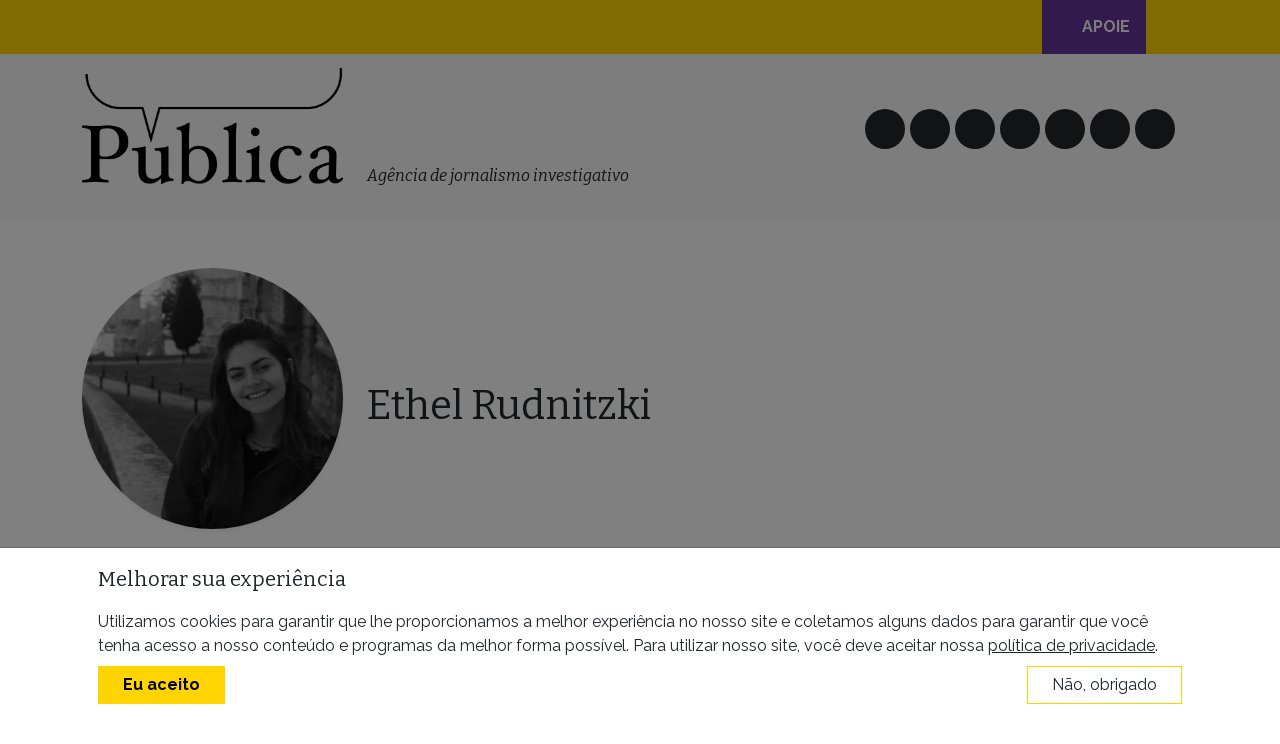

--- FILE ---
content_type: text/html; charset=UTF-8
request_url: https://apublica.org/autor/ethelrudnitzki/
body_size: 26662
content:
<!DOCTYPE html>
<html lang="pt-BR">
<head>
	<meta charset="UTF-8">
	<meta name="viewport" content="width=device-width, initial-scale=1, shrink-to-fit=no">
	<link rel="profile" href="http://gmpg.org/xfn/11">
	<meta name='robots' content='index, follow, max-image-preview:large, max-snippet:-1, max-video-preview:-1' />

	<!-- This site is optimized with the Yoast SEO plugin v26.8 - https://yoast.com/product/yoast-seo-wordpress/ -->
	<title>Ethel Rudnitzki, Autor em Agência Pública</title>
	<link rel="canonical" href="https://apublica.org/autor/ethelrudnitzki/" />
	<link rel="next" href="https://apublica.org/autor/ethelrudnitzki/page/2/" />
	<meta property="og:locale" content="pt_BR" />
	<meta property="og:type" content="profile" />
	<meta property="og:title" content="Ethel Rudnitzki, Autor em Agência Pública" />
	<meta property="og:url" content="https://apublica.org/autor/ethelrudnitzki/" />
	<meta property="og:site_name" content="Agência Pública" />
	<meta property="og:image" content="https://secure.gravatar.com/avatar/30dba9beaa76c10403dffcab104f0a02?s=500&d=https%3A%2F%2Fapublica.org%2Fwp-content%2Fplugins%2Fpublica-allies%2Fassets%2Fimg%2Favatar_default.png&r=g" />
	<meta name="twitter:card" content="summary_large_image" />
	<meta name="twitter:site" content="@agenciapublica" />
	<script type="application/ld+json" class="yoast-schema-graph">{"@context":"https://schema.org","@graph":[{"@type":"ProfilePage","@id":"https://apublica.org/autor/ethelrudnitzki/","url":"https://apublica.org/autor/ethelrudnitzki/","name":"Ethel Rudnitzki, Autor em Agência Pública","isPartOf":{"@id":"https://apublica.org/#website"},"primaryImageOfPage":{"@id":"https://apublica.org/autor/ethelrudnitzki/#primaryimage"},"image":{"@id":"https://apublica.org/autor/ethelrudnitzki/#primaryimage"},"thumbnailUrl":"https://i0.wp.com/apublica.org/wp-content/uploads/2025/10/Capa_Made-in-USA-Nos-EUA-Eduardo-Bolsonaro-se-diz-pre-candidato-a-presidente-do-Brasil.jpg?fit=1400%2C933&ssl=1","breadcrumb":{"@id":"https://apublica.org/autor/ethelrudnitzki/#breadcrumb"},"inLanguage":"pt-BR","potentialAction":[{"@type":"ReadAction","target":["https://apublica.org/autor/ethelrudnitzki/"]}]},{"@type":"ImageObject","inLanguage":"pt-BR","@id":"https://apublica.org/autor/ethelrudnitzki/#primaryimage","url":"https://i0.wp.com/apublica.org/wp-content/uploads/2025/10/Capa_Made-in-USA-Nos-EUA-Eduardo-Bolsonaro-se-diz-pre-candidato-a-presidente-do-Brasil.jpg?fit=1400%2C933&ssl=1","contentUrl":"https://i0.wp.com/apublica.org/wp-content/uploads/2025/10/Capa_Made-in-USA-Nos-EUA-Eduardo-Bolsonaro-se-diz-pre-candidato-a-presidente-do-Brasil.jpg?fit=1400%2C933&ssl=1","width":1400,"height":933},{"@type":"BreadcrumbList","@id":"https://apublica.org/autor/ethelrudnitzki/#breadcrumb","itemListElement":[{"@type":"ListItem","position":1,"name":"Home","item":"https://apublica.org/"},{"@type":"ListItem","position":2,"name":"Archives for Ethel Rudnitzki"}]},{"@type":"WebSite","@id":"https://apublica.org/#website","url":"https://apublica.org/","name":"Agência Pública","description":"A primeira e mais premiada agência de jornalismo investigativo do Brasil.","publisher":{"@id":"https://apublica.org/#organization"},"potentialAction":[{"@type":"SearchAction","target":{"@type":"EntryPoint","urlTemplate":"https://apublica.org/?s={search_term_string}"},"query-input":{"@type":"PropertyValueSpecification","valueRequired":true,"valueName":"search_term_string"}}],"inLanguage":"pt-BR"},{"@type":"Organization","@id":"https://apublica.org/#organization","name":"Agência Pública","url":"https://apublica.org/","logo":{"@type":"ImageObject","inLanguage":"pt-BR","@id":"https://apublica.org/#/schema/logo/image/","url":"https://i0.wp.com/apublica.org/wp-content/uploads/2016/06/apublica-logo.jpg?fit=658%2C285&ssl=1","contentUrl":"https://i0.wp.com/apublica.org/wp-content/uploads/2016/06/apublica-logo.jpg?fit=658%2C285&ssl=1","width":658,"height":285,"caption":"Agência Pública"},"image":{"@id":"https://apublica.org/#/schema/logo/image/"},"sameAs":["https://www.facebook.com/agenciapublica","https://x.com/agenciapublica","https://instagram.com/agenciapublica","https://youtube.com/apublica"]},{"@type":"Person","@id":"https://apublica.org/#/schema/person/2dc8c9b7f9990ee8888084274c079414","name":"Ethel Rudnitzki","image":{"@type":"ImageObject","inLanguage":"pt-BR","@id":"https://apublica.org/#/schema/person/image/fa682a79ddb569e02ecbc1554361f19c","url":"https://i0.wp.com/apublica.org/wp-content/uploads/2018/04/IMG_2147-1.jpg?resize=300%2C300&ssl=1","contentUrl":"https://i0.wp.com/apublica.org/wp-content/uploads/2018/04/IMG_2147-1.jpg?resize=300%2C300&ssl=1","caption":"Ethel Rudnitzki"},"description":"Formada em jornalismo pela Escola de Comunicações e Artes da USP. Realizou intercâmbio acadêmico na Universidade de Coimbra em Portugal, onde estudou jornalismo com especialização em Estudos Europeus. Trabalhou também como editora e repórter da Revista Viração e do portal Agência Jovem de Notícias, participando de coberturas e eventos internacionais como a Terceira Conferência das Nações Unidas sobre Moradia e Desenvolvimento Urbano Sustentável e a 22ª Conferência das Partes sobre Mudança do Clima. Na Pública, fez parte do Truco – projeto de fact-checking – durante as eleições de 2018, e produz reportagens sobre redes sociais e desinformação. Trabalhou na Agência Pública até o começo de 2022 e hoje é repórter do site Aos Fatos.","sameAs":["https://x.com/Erudnitzki"],"mainEntityOfPage":{"@id":"https://apublica.org/autor/ethelrudnitzki/"}}]}</script>
	<!-- / Yoast SEO plugin. -->


<link rel='dns-prefetch' href='//unpkg.com' />
<link rel='dns-prefetch' href='//cdn.jsdelivr.net' />
<link rel='dns-prefetch' href='//stats.wp.com' />
<link rel='dns-prefetch' href='//use.fontawesome.com' />
<link rel='dns-prefetch' href='//hcaptcha.com' />
<link rel='dns-prefetch' href='//v0.wordpress.com' />
<link rel='preconnect' href='//i0.wp.com' />
<link rel="alternate" type="application/rss+xml" title="Feed para Agência Pública &raquo;" href="https://apublica.org/feed/" />
<link rel="alternate" type="application/rss+xml" title="Feed de comentários para Agência Pública &raquo;" href="https://apublica.org/comments/feed/" />
<link rel="alternate" type="application/rss+xml" title="Agência Pública &raquo; Feed dos posts para Ethel Rudnitzki" href="https://apublica.org/autor/ethelrudnitzki/feed/" />
<link rel="alternate" type="application/rss+xml" title="Feed de Agência Pública &raquo; Story" href="https://apublica.org/feed/"><style type='text/css' id='kt_global_css_variables'>
:root {
  --Primary: #FFD400;
  --Aliados: #663399;
  --Black: #000000;
  --Light: #F8F9FA;
  --Dark: #222222;
  --Sentinela: #0E7628;
}
</style>
<style id='wp-img-auto-sizes-contain-inline-css'>
img:is([sizes=auto i],[sizes^="auto," i]){contain-intrinsic-size:3000px 1500px}
/*# sourceURL=wp-img-auto-sizes-contain-inline-css */
</style>
<link rel='stylesheet' id='wp-block-library-css' href='https://apublica.org/wp-includes/css/dist/block-library/style.min.css?ver=6.9' media='all' />
<style id='wp-block-heading-inline-css'>
h1:where(.wp-block-heading).has-background,h2:where(.wp-block-heading).has-background,h3:where(.wp-block-heading).has-background,h4:where(.wp-block-heading).has-background,h5:where(.wp-block-heading).has-background,h6:where(.wp-block-heading).has-background{padding:1.25em 2.375em}h1.has-text-align-left[style*=writing-mode]:where([style*=vertical-lr]),h1.has-text-align-right[style*=writing-mode]:where([style*=vertical-rl]),h2.has-text-align-left[style*=writing-mode]:where([style*=vertical-lr]),h2.has-text-align-right[style*=writing-mode]:where([style*=vertical-rl]),h3.has-text-align-left[style*=writing-mode]:where([style*=vertical-lr]),h3.has-text-align-right[style*=writing-mode]:where([style*=vertical-rl]),h4.has-text-align-left[style*=writing-mode]:where([style*=vertical-lr]),h4.has-text-align-right[style*=writing-mode]:where([style*=vertical-rl]),h5.has-text-align-left[style*=writing-mode]:where([style*=vertical-lr]),h5.has-text-align-right[style*=writing-mode]:where([style*=vertical-rl]),h6.has-text-align-left[style*=writing-mode]:where([style*=vertical-lr]),h6.has-text-align-right[style*=writing-mode]:where([style*=vertical-rl]){rotate:180deg}
/*# sourceURL=https://apublica.org/wp-includes/blocks/heading/style.min.css */
</style>
<style id='wp-block-list-inline-css'>
ol,ul{box-sizing:border-box}:root :where(.wp-block-list.has-background){padding:1.25em 2.375em}
/*# sourceURL=https://apublica.org/wp-includes/blocks/list/style.min.css */
</style>
<style id='global-styles-inline-css'>
:root{--wp--preset--aspect-ratio--square: 1;--wp--preset--aspect-ratio--4-3: 4/3;--wp--preset--aspect-ratio--3-4: 3/4;--wp--preset--aspect-ratio--3-2: 3/2;--wp--preset--aspect-ratio--2-3: 2/3;--wp--preset--aspect-ratio--16-9: 16/9;--wp--preset--aspect-ratio--9-16: 9/16;--wp--preset--color--black: #000000;--wp--preset--color--cyan-bluish-gray: #abb8c3;--wp--preset--color--white: #ffffff;--wp--preset--color--pale-pink: #f78da7;--wp--preset--color--vivid-red: #cf2e2e;--wp--preset--color--luminous-vivid-orange: #ff6900;--wp--preset--color--luminous-vivid-amber: #fcb900;--wp--preset--color--light-green-cyan: #7bdcb5;--wp--preset--color--vivid-green-cyan: #00d084;--wp--preset--color--pale-cyan-blue: #8ed1fc;--wp--preset--color--vivid-cyan-blue: #0693e3;--wp--preset--color--vivid-purple: #9b51e0;--wp--preset--color--central-palette-1: #FFD400;--wp--preset--color--central-palette-2: #663399;--wp--preset--color--central-palette-3: #000000;--wp--preset--color--central-palette-6: #F8F9FA;--wp--preset--color--central-palette-4: #222222;--wp--preset--color--central-palette-5: #0E7628;--wp--preset--gradient--vivid-cyan-blue-to-vivid-purple: linear-gradient(135deg,rgb(6,147,227) 0%,rgb(155,81,224) 100%);--wp--preset--gradient--light-green-cyan-to-vivid-green-cyan: linear-gradient(135deg,rgb(122,220,180) 0%,rgb(0,208,130) 100%);--wp--preset--gradient--luminous-vivid-amber-to-luminous-vivid-orange: linear-gradient(135deg,rgb(252,185,0) 0%,rgb(255,105,0) 100%);--wp--preset--gradient--luminous-vivid-orange-to-vivid-red: linear-gradient(135deg,rgb(255,105,0) 0%,rgb(207,46,46) 100%);--wp--preset--gradient--very-light-gray-to-cyan-bluish-gray: linear-gradient(135deg,rgb(238,238,238) 0%,rgb(169,184,195) 100%);--wp--preset--gradient--cool-to-warm-spectrum: linear-gradient(135deg,rgb(74,234,220) 0%,rgb(151,120,209) 20%,rgb(207,42,186) 40%,rgb(238,44,130) 60%,rgb(251,105,98) 80%,rgb(254,248,76) 100%);--wp--preset--gradient--blush-light-purple: linear-gradient(135deg,rgb(255,206,236) 0%,rgb(152,150,240) 100%);--wp--preset--gradient--blush-bordeaux: linear-gradient(135deg,rgb(254,205,165) 0%,rgb(254,45,45) 50%,rgb(107,0,62) 100%);--wp--preset--gradient--luminous-dusk: linear-gradient(135deg,rgb(255,203,112) 0%,rgb(199,81,192) 50%,rgb(65,88,208) 100%);--wp--preset--gradient--pale-ocean: linear-gradient(135deg,rgb(255,245,203) 0%,rgb(182,227,212) 50%,rgb(51,167,181) 100%);--wp--preset--gradient--electric-grass: linear-gradient(135deg,rgb(202,248,128) 0%,rgb(113,206,126) 100%);--wp--preset--gradient--midnight: linear-gradient(135deg,rgb(2,3,129) 0%,rgb(40,116,252) 100%);--wp--preset--font-size--small: 13px;--wp--preset--font-size--medium: 20px;--wp--preset--font-size--large: 36px;--wp--preset--font-size--x-large: 42px;--wp--preset--spacing--20: 0.44rem;--wp--preset--spacing--30: 0.67rem;--wp--preset--spacing--40: 1rem;--wp--preset--spacing--50: 1.5rem;--wp--preset--spacing--60: 2.25rem;--wp--preset--spacing--70: 3.38rem;--wp--preset--spacing--80: 5.06rem;--wp--preset--shadow--natural: 6px 6px 9px rgba(0, 0, 0, 0.2);--wp--preset--shadow--deep: 12px 12px 50px rgba(0, 0, 0, 0.4);--wp--preset--shadow--sharp: 6px 6px 0px rgba(0, 0, 0, 0.2);--wp--preset--shadow--outlined: 6px 6px 0px -3px rgb(255, 255, 255), 6px 6px rgb(0, 0, 0);--wp--preset--shadow--crisp: 6px 6px 0px rgb(0, 0, 0);}:where(.is-layout-flex){gap: 0.5em;}:where(.is-layout-grid){gap: 0.5em;}body .is-layout-flex{display: flex;}.is-layout-flex{flex-wrap: wrap;align-items: center;}.is-layout-flex > :is(*, div){margin: 0;}body .is-layout-grid{display: grid;}.is-layout-grid > :is(*, div){margin: 0;}:where(.wp-block-columns.is-layout-flex){gap: 2em;}:where(.wp-block-columns.is-layout-grid){gap: 2em;}:where(.wp-block-post-template.is-layout-flex){gap: 1.25em;}:where(.wp-block-post-template.is-layout-grid){gap: 1.25em;}.has-black-color{color: var(--wp--preset--color--black) !important;}.has-cyan-bluish-gray-color{color: var(--wp--preset--color--cyan-bluish-gray) !important;}.has-white-color{color: var(--wp--preset--color--white) !important;}.has-pale-pink-color{color: var(--wp--preset--color--pale-pink) !important;}.has-vivid-red-color{color: var(--wp--preset--color--vivid-red) !important;}.has-luminous-vivid-orange-color{color: var(--wp--preset--color--luminous-vivid-orange) !important;}.has-luminous-vivid-amber-color{color: var(--wp--preset--color--luminous-vivid-amber) !important;}.has-light-green-cyan-color{color: var(--wp--preset--color--light-green-cyan) !important;}.has-vivid-green-cyan-color{color: var(--wp--preset--color--vivid-green-cyan) !important;}.has-pale-cyan-blue-color{color: var(--wp--preset--color--pale-cyan-blue) !important;}.has-vivid-cyan-blue-color{color: var(--wp--preset--color--vivid-cyan-blue) !important;}.has-vivid-purple-color{color: var(--wp--preset--color--vivid-purple) !important;}.has-black-background-color{background-color: var(--wp--preset--color--black) !important;}.has-cyan-bluish-gray-background-color{background-color: var(--wp--preset--color--cyan-bluish-gray) !important;}.has-white-background-color{background-color: var(--wp--preset--color--white) !important;}.has-pale-pink-background-color{background-color: var(--wp--preset--color--pale-pink) !important;}.has-vivid-red-background-color{background-color: var(--wp--preset--color--vivid-red) !important;}.has-luminous-vivid-orange-background-color{background-color: var(--wp--preset--color--luminous-vivid-orange) !important;}.has-luminous-vivid-amber-background-color{background-color: var(--wp--preset--color--luminous-vivid-amber) !important;}.has-light-green-cyan-background-color{background-color: var(--wp--preset--color--light-green-cyan) !important;}.has-vivid-green-cyan-background-color{background-color: var(--wp--preset--color--vivid-green-cyan) !important;}.has-pale-cyan-blue-background-color{background-color: var(--wp--preset--color--pale-cyan-blue) !important;}.has-vivid-cyan-blue-background-color{background-color: var(--wp--preset--color--vivid-cyan-blue) !important;}.has-vivid-purple-background-color{background-color: var(--wp--preset--color--vivid-purple) !important;}.has-black-border-color{border-color: var(--wp--preset--color--black) !important;}.has-cyan-bluish-gray-border-color{border-color: var(--wp--preset--color--cyan-bluish-gray) !important;}.has-white-border-color{border-color: var(--wp--preset--color--white) !important;}.has-pale-pink-border-color{border-color: var(--wp--preset--color--pale-pink) !important;}.has-vivid-red-border-color{border-color: var(--wp--preset--color--vivid-red) !important;}.has-luminous-vivid-orange-border-color{border-color: var(--wp--preset--color--luminous-vivid-orange) !important;}.has-luminous-vivid-amber-border-color{border-color: var(--wp--preset--color--luminous-vivid-amber) !important;}.has-light-green-cyan-border-color{border-color: var(--wp--preset--color--light-green-cyan) !important;}.has-vivid-green-cyan-border-color{border-color: var(--wp--preset--color--vivid-green-cyan) !important;}.has-pale-cyan-blue-border-color{border-color: var(--wp--preset--color--pale-cyan-blue) !important;}.has-vivid-cyan-blue-border-color{border-color: var(--wp--preset--color--vivid-cyan-blue) !important;}.has-vivid-purple-border-color{border-color: var(--wp--preset--color--vivid-purple) !important;}.has-vivid-cyan-blue-to-vivid-purple-gradient-background{background: var(--wp--preset--gradient--vivid-cyan-blue-to-vivid-purple) !important;}.has-light-green-cyan-to-vivid-green-cyan-gradient-background{background: var(--wp--preset--gradient--light-green-cyan-to-vivid-green-cyan) !important;}.has-luminous-vivid-amber-to-luminous-vivid-orange-gradient-background{background: var(--wp--preset--gradient--luminous-vivid-amber-to-luminous-vivid-orange) !important;}.has-luminous-vivid-orange-to-vivid-red-gradient-background{background: var(--wp--preset--gradient--luminous-vivid-orange-to-vivid-red) !important;}.has-very-light-gray-to-cyan-bluish-gray-gradient-background{background: var(--wp--preset--gradient--very-light-gray-to-cyan-bluish-gray) !important;}.has-cool-to-warm-spectrum-gradient-background{background: var(--wp--preset--gradient--cool-to-warm-spectrum) !important;}.has-blush-light-purple-gradient-background{background: var(--wp--preset--gradient--blush-light-purple) !important;}.has-blush-bordeaux-gradient-background{background: var(--wp--preset--gradient--blush-bordeaux) !important;}.has-luminous-dusk-gradient-background{background: var(--wp--preset--gradient--luminous-dusk) !important;}.has-pale-ocean-gradient-background{background: var(--wp--preset--gradient--pale-ocean) !important;}.has-electric-grass-gradient-background{background: var(--wp--preset--gradient--electric-grass) !important;}.has-midnight-gradient-background{background: var(--wp--preset--gradient--midnight) !important;}.has-small-font-size{font-size: var(--wp--preset--font-size--small) !important;}.has-medium-font-size{font-size: var(--wp--preset--font-size--medium) !important;}.has-large-font-size{font-size: var(--wp--preset--font-size--large) !important;}.has-x-large-font-size{font-size: var(--wp--preset--font-size--x-large) !important;}
/*# sourceURL=global-styles-inline-css */
</style>

<style id='classic-theme-styles-inline-css'>
/*! This file is auto-generated */
.wp-block-button__link{color:#fff;background-color:#32373c;border-radius:9999px;box-shadow:none;text-decoration:none;padding:calc(.667em + 2px) calc(1.333em + 2px);font-size:1.125em}.wp-block-file__button{background:#32373c;color:#fff;text-decoration:none}
/*# sourceURL=/wp-includes/css/classic-themes.min.css */
</style>
<style id='font-awesome-svg-styles-default-inline-css'>
.svg-inline--fa {
  display: inline-block;
  height: 1em;
  overflow: visible;
  vertical-align: -.125em;
}
/*# sourceURL=font-awesome-svg-styles-default-inline-css */
</style>
<link rel='stylesheet' id='font-awesome-svg-styles-css' href='https://apublica.org/wp-content/uploads/font-awesome/v7.1.0/css/svg-with-js.css' media='all' />
<style id='font-awesome-svg-styles-inline-css'>
   .wp-block-font-awesome-icon svg::before,
   .wp-rich-text-font-awesome-icon svg::before {content: unset;}
/*# sourceURL=font-awesome-svg-styles-inline-css */
</style>
<link rel='stylesheet' id='pb-accordion-blocks-style-css' href='https://apublica.org/wp-content/plugins/accordion-blocks/build/index.css?ver=1.5.0' media='all' />
<link rel='stylesheet' id='publica-popups-style-css' href='https://apublica.org/wp-content/plugins/publica-popups/assets/css/custom.css?ver=1747329234' media='all' />
<link rel='stylesheet' id='publicaiq-helper-style-css' href='https://apublica.org/wp-content/plugins/publicaiq-helper/assets/css/custom.css?ver=1740152048' media='all' />
<link rel='stylesheet' id='child-styles-css' href='https://apublica.org/wp-content/themes/apublica4/css/publica4.css?ver=1678025814' media='all' />
<link rel='stylesheet' id='alignments-css' href='https://apublica.org/wp-content/themes/apublica4/css/alignments.alt.css?ver=1756916820' media='all' />
<link rel='stylesheet' id='timeline-css' href='https://apublica.org/wp-content/themes/apublica4/css/timeline.css?ver=1679963635' media='all' />
<link rel='stylesheet' id='custom-styles-css' href='https://apublica.org/wp-content/themes/apublica4/css/custom.css?ver=1763069963' media='all' />
<link rel='stylesheet' id='genericons-css' href='https://apublica.org/wp-content/plugins/jetpack/_inc/genericons/genericons/genericons.css?ver=3.1' media='all' />
<link rel='stylesheet' id='jetpack-social-menu-css' href='https://apublica.org/wp-content/plugins/jetpack/jetpack_vendor/automattic/jetpack-classic-theme-helper/src/social-menu/social-menu.css?ver=1.0' media='all' />
<link crossorigin="anonymous" rel='stylesheet' id='font-awesome-official-css' href='https://use.fontawesome.com/releases/v7.1.0/css/all.css' media='all' integrity="sha384-YgSbYtJcfPnMV/aJ0UdQk84ctht/ckX0MrfQwxOhw43RMBw2WSaDSMVh4gQwLdE4" crossorigin="anonymous" />
<style id='block-visibility-screen-size-styles-inline-css'>
/* Large screens (desktops, 992px and up) */
@media ( min-width: 992px ) {
	.block-visibility-hide-large-screen {
		display: none !important;
	}
}

/* Medium screens (tablets, between 768px and 992px) */
@media ( min-width: 768px ) and ( max-width: 991.98px ) {
	.block-visibility-hide-medium-screen {
		display: none !important;
	}
}

/* Small screens (mobile devices, less than 768px) */
@media ( max-width: 767.98px ) {
	.block-visibility-hide-small-screen {
		display: none !important;
	}
}
/*# sourceURL=block-visibility-screen-size-styles-inline-css */
</style>
<link crossorigin="anonymous" rel='stylesheet' id='font-awesome-official-v4shim-css' href='https://use.fontawesome.com/releases/v7.1.0/css/v4-shims.css' media='all' integrity="sha384-x7gY7KtJtebXMA+u0+29uPlUOz4p7j98RqgzQi1GfRXoi2lLDwinWvWfqWmlDB/i" crossorigin="anonymous" />
<style id="kt_central_palette_gutenberg_css" type="text/css">.has-central-palette-1-color{color:#FFD400}.has-central-palette-1-background-color{background-color:#FFD400}.has-central-palette-2-color{color:#663399}.has-central-palette-2-background-color{background-color:#663399}.has-central-palette-3-color{color:#000000}.has-central-palette-3-background-color{background-color:#000000}.has-central-palette-6-color{color:#F8F9FA}.has-central-palette-6-background-color{background-color:#F8F9FA}.has-central-palette-4-color{color:#222222}.has-central-palette-4-background-color{background-color:#222222}.has-central-palette-5-color{color:#0E7628}.has-central-palette-5-background-color{background-color:#0E7628}
</style>
<script src="https://apublica.org/wp-includes/js/jquery/jquery.min.js?ver=3.7.1" id="jquery-core-js"></script>
<script src="https://apublica.org/wp-includes/js/jquery/jquery-migrate.min.js?ver=3.4.1" id="jquery-migrate-js"></script>
<script src="https://apublica.org/wp-content/plugins/wp-scroll-depth/js/jquery-scrolldepth/jquery.scrolldepth.min.js?ver=6.9" id="jquery.scrolldepth-js"></script>
<link rel="https://api.w.org/" href="https://apublica.org/wp-json/" /><link rel="alternate" title="JSON" type="application/json" href="https://apublica.org/wp-json/wp/v2/users/305" /><link rel="EditURI" type="application/rsd+xml" title="RSD" href="https://apublica.org/xmlrpc.php?rsd" />
<meta name="generator" content="WordPress 6.9" />
<!-- Start Fluid Video Embeds Style Tag -->
<style type="text/css">
/* Fluid Video Embeds */
.fve-video-wrapper {
    position: relative;
    overflow: hidden;
    height: 0;
    background-color: transparent;
    padding-bottom: 56.25%;
    margin: 0.5em 0;
}
.fve-video-wrapper iframe,
.fve-video-wrapper object,
.fve-video-wrapper embed {
    position: absolute;
    display: block;
    top: 0;
    left: 0;
    width: 100%;
    height: 100%;
}
.fve-video-wrapper a.hyperlink-image {
    position: relative;
    display: none;
}
.fve-video-wrapper a.hyperlink-image img {
    position: relative;
    z-index: 2;
    width: 100%;
}
.fve-video-wrapper a.hyperlink-image .fve-play-button {
    position: absolute;
    left: 35%;
    top: 35%;
    right: 35%;
    bottom: 35%;
    z-index: 3;
    background-color: rgba(40, 40, 40, 0.75);
    background-size: 100% 100%;
    border-radius: 10px;
}
.fve-video-wrapper a.hyperlink-image:hover .fve-play-button {
    background-color: rgba(0, 0, 0, 0.85);
}
</style>
<!-- End Fluid Video Embeds Style Tag -->
<script>
	jQuery( document ).ready(function(){
		jQuery.scrollDepth({
			elements: [''],
			percentage: true,
			userTiming: true,
			pixelDepth: false,
			nonInteraction: false,
			gtmOverride: false,
	});
});
</script>
<style>
.h-captcha{position:relative;display:block;margin-bottom:2rem;padding:0;clear:both}.h-captcha[data-size="normal"]{width:302px;height:76px}.h-captcha[data-size="compact"]{width:158px;height:138px}.h-captcha[data-size="invisible"]{display:none}.h-captcha iframe{z-index:1}.h-captcha::before{content:"";display:block;position:absolute;top:0;left:0;background:url(https://apublica.org/wp-content/plugins/hcaptcha-for-forms-and-more/assets/images/hcaptcha-div-logo.svg) no-repeat;border:1px solid #fff0;border-radius:4px;box-sizing:border-box}.h-captcha::after{content:"The hCaptcha loading is delayed until user interaction.";font-family:-apple-system,system-ui,BlinkMacSystemFont,"Segoe UI",Roboto,Oxygen,Ubuntu,"Helvetica Neue",Arial,sans-serif;font-size:10px;font-weight:500;position:absolute;top:0;bottom:0;left:0;right:0;box-sizing:border-box;color:#bf1722;opacity:0}.h-captcha:not(:has(iframe))::after{animation:hcap-msg-fade-in .3s ease forwards;animation-delay:2s}.h-captcha:has(iframe)::after{animation:none;opacity:0}@keyframes hcap-msg-fade-in{to{opacity:1}}.h-captcha[data-size="normal"]::before{width:302px;height:76px;background-position:93.8% 28%}.h-captcha[data-size="normal"]::after{width:302px;height:76px;display:flex;flex-wrap:wrap;align-content:center;line-height:normal;padding:0 75px 0 10px}.h-captcha[data-size="compact"]::before{width:158px;height:138px;background-position:49.9% 78.8%}.h-captcha[data-size="compact"]::after{width:158px;height:138px;text-align:center;line-height:normal;padding:24px 10px 10px 10px}.h-captcha[data-theme="light"]::before,body.is-light-theme .h-captcha[data-theme="auto"]::before,.h-captcha[data-theme="auto"]::before{background-color:#fafafa;border:1px solid #e0e0e0}.h-captcha[data-theme="dark"]::before,body.is-dark-theme .h-captcha[data-theme="auto"]::before,html.wp-dark-mode-active .h-captcha[data-theme="auto"]::before,html.drdt-dark-mode .h-captcha[data-theme="auto"]::before{background-image:url(https://apublica.org/wp-content/plugins/hcaptcha-for-forms-and-more/assets/images/hcaptcha-div-logo-white.svg);background-repeat:no-repeat;background-color:#333;border:1px solid #f5f5f5}@media (prefers-color-scheme:dark){.h-captcha[data-theme="auto"]::before{background-image:url(https://apublica.org/wp-content/plugins/hcaptcha-for-forms-and-more/assets/images/hcaptcha-div-logo-white.svg);background-repeat:no-repeat;background-color:#333;border:1px solid #f5f5f5}}.h-captcha[data-theme="custom"]::before{background-color:initial}.h-captcha[data-size="invisible"]::before,.h-captcha[data-size="invisible"]::after{display:none}.h-captcha iframe{position:relative}div[style*="z-index: 2147483647"] div[style*="border-width: 11px"][style*="position: absolute"][style*="pointer-events: none"]{border-style:none}
</style>
	<style>img#wpstats{display:none}</style>
		<meta name="mobile-web-app-capable" content="yes">
<meta name="apple-mobile-web-app-capable" content="yes">
<meta name="apple-mobile-web-app-title" content="Agência Pública - A primeira e mais premiada agência de jornalismo investigativo do Brasil.">
<!-- Não existe versão amphtml disponível para essa URL. --><link rel="icon" href="https://i0.wp.com/apublica.org/wp-content/uploads/2023/04/cropped-P-logo-Publica-circulo-preto-amarelo.png?fit=32%2C32&#038;ssl=1" sizes="32x32" />
<link rel="icon" href="https://i0.wp.com/apublica.org/wp-content/uploads/2023/04/cropped-P-logo-Publica-circulo-preto-amarelo.png?fit=192%2C192&#038;ssl=1" sizes="192x192" />
<link rel="apple-touch-icon" href="https://i0.wp.com/apublica.org/wp-content/uploads/2023/04/cropped-P-logo-Publica-circulo-preto-amarelo.png?fit=180%2C180&#038;ssl=1" />
<meta name="msapplication-TileImage" content="https://i0.wp.com/apublica.org/wp-content/uploads/2023/04/cropped-P-logo-Publica-circulo-preto-amarelo.png?fit=270%2C270&#038;ssl=1" />
	
	</head>


<body class="archive author author-ethelrudnitzki author-305 wp-custom-logo wp-embed-responsive wp-theme-understrap wp-child-theme-apublica4 group-blog hfeed understrap-has-sidebar" itemscope itemtype="http://schema.org/WebSite" data-scripts-waiting="1">


<div class="site" id="page">

	<!-- ******************* The Navbar Area ******************* -->
	<header id="wrapper-navbar">

		<a class="skip-link visually-hidden-focusable" href="#content">
			Skip to content		</a>

		

<nav id="main-nav" class="navbar navbar-expand-md navbar-light bg-primary fixed-top flex-column" aria-labelledby="main-nav-label">

	<h2 id="main-nav-label" class="screen-reader-text">
		Navegação principal	</h2>

	<div class="position-relative container">

		<div>
			<a class="btn btn-primary" data-bs-toggle="offcanvas" href="#offcanvasMenu" role="button" aria-controls="offcanvasMenu">
				<i class="fa-solid fa-bars"></i>
			</a>
			
			<a href="https://apublica.org/" class="d-none">
				<img width="150" height="150" src="https://i0.wp.com/apublica.org/wp-content/uploads/2023/04/P-logo-Publica-circulo-preto-amarelo.png?resize=150%2C150&amp;ssl=1" class="attachment-thumbnail size-thumbnail" alt="Agência Pública" style="height: 32px; width: auto;" title="Agência Pública" decoding="async" srcset="https://i0.wp.com/apublica.org/wp-content/uploads/2023/04/P-logo-Publica-circulo-preto-amarelo.png?w=1000&amp;ssl=1 1000w, https://i0.wp.com/apublica.org/wp-content/uploads/2023/04/P-logo-Publica-circulo-preto-amarelo.png?resize=600%2C600&amp;ssl=1 600w, https://i0.wp.com/apublica.org/wp-content/uploads/2023/04/P-logo-Publica-circulo-preto-amarelo.png?resize=150%2C150&amp;ssl=1 150w, https://i0.wp.com/apublica.org/wp-content/uploads/2023/04/P-logo-Publica-circulo-preto-amarelo.png?resize=300%2C300&amp;ssl=1 300w, https://i0.wp.com/apublica.org/wp-content/uploads/2023/04/P-logo-Publica-circulo-preto-amarelo.png?resize=240%2C240&amp;ssl=1 240w, https://i0.wp.com/apublica.org/wp-content/uploads/2023/04/P-logo-Publica-circulo-preto-amarelo.png?resize=96%2C96&amp;ssl=1 96w" sizes="(max-width: 150px) 85vw, 150px" />			</a>
			
			<!-- Your site branding in the menu -->
						
				<div class="d-inline-block">
					<a class="navbar-brand m-0 p-0" rel="home" href="https://apublica.org/" itemprop="url">
						<img width="800" height="355" src="https://i0.wp.com/apublica.org/wp-content/uploads/2022/07/publica-logo-alta-4-1-1.png?fit=800%2C355&amp;ssl=1" class="attachment-medium size-medium" alt="Agência Pública" style="height: 38px; width: auto;" title="Agência Pública" decoding="async" fetchpriority="high" srcset="https://i0.wp.com/apublica.org/wp-content/uploads/2022/07/publica-logo-alta-4-1-1.png?w=3042&amp;ssl=1 3042w, https://i0.wp.com/apublica.org/wp-content/uploads/2022/07/publica-logo-alta-4-1-1.png?resize=800%2C355&amp;ssl=1 800w, https://i0.wp.com/apublica.org/wp-content/uploads/2022/07/publica-logo-alta-4-1-1.png?resize=1600%2C710&amp;ssl=1 1600w, https://i0.wp.com/apublica.org/wp-content/uploads/2022/07/publica-logo-alta-4-1-1.png?resize=1536%2C682&amp;ssl=1 1536w, https://i0.wp.com/apublica.org/wp-content/uploads/2022/07/publica-logo-alta-4-1-1.png?resize=2048%2C909&amp;ssl=1 2048w, https://i0.wp.com/apublica.org/wp-content/uploads/2022/07/publica-logo-alta-4-1-1.png?resize=150%2C67&amp;ssl=1 150w, https://i0.wp.com/apublica.org/wp-content/uploads/2022/07/publica-logo-alta-4-1-1.png?w=1280&amp;ssl=1 1280w, https://i0.wp.com/apublica.org/wp-content/uploads/2022/07/publica-logo-alta-4-1-1.png?w=1920&amp;ssl=1 1920w" sizes="(max-width: 709px) 85vw, (max-width: 909px) 67vw, (max-width: 984px) 61vw, (max-width: 1362px) 45vw, 2400px" />					</a>
					<div id="post-type-in-navbar" class="d-none"></div>
				</div>
			
					</div>

		
		<div>
			<div class="d-inline-flex position-absolute mr-3 px-3 bg-secondary align-items-center btn-support">
				<a href="https://apoie.apublica.org/" class="js-aliados_event text-light text-uppercase fw-bold text-decoration-none" data-category="header" data-action="click" data-label="seja-aliado" id="aliados-header"><i class="fas fa-fist-raised text-light me-1"></i>Apoie</a>
			</div>
			
			<a class="btn btn-primary" data-bs-toggle="offcanvas" href="#offcanvasSearch" role="button" aria-controls="offcanvasSearch">
				<i class="fa-solid fa-magnifying-glass"></i>
			</a>
		</div>

	</div><!-- .container(-fluid) -->

	
	<!-- CTA -->
	
		
</nav><!-- #main-nav -->

<!-- Main menu -->
<div class="offcanvas offcanvas-start bg-primary" tabindex="-1" id="offcanvasMenu" aria-labelledby="offcanvasMenuLabel">
	<div class="offcanvas-header">
		<h5 class="offcanvas-title text-uppercase" id="offcanvasMenuLabel">
			<a rel="home" href="https://apublica.org/" itemprop="url">
				<img width="800" height="355" src="https://i0.wp.com/apublica.org/wp-content/uploads/2022/07/publica-logo-alta-4-1-1.png?fit=800%2C355&amp;ssl=1" class="attachment-medium size-medium" alt="Agência Pública" style="height: 38px; width: auto;" title="Agência Pública" decoding="async" fetchpriority="high" srcset="https://i0.wp.com/apublica.org/wp-content/uploads/2022/07/publica-logo-alta-4-1-1.png?w=3042&amp;ssl=1 3042w, https://i0.wp.com/apublica.org/wp-content/uploads/2022/07/publica-logo-alta-4-1-1.png?resize=800%2C355&amp;ssl=1 800w, https://i0.wp.com/apublica.org/wp-content/uploads/2022/07/publica-logo-alta-4-1-1.png?resize=1600%2C710&amp;ssl=1 1600w, https://i0.wp.com/apublica.org/wp-content/uploads/2022/07/publica-logo-alta-4-1-1.png?resize=1536%2C682&amp;ssl=1 1536w, https://i0.wp.com/apublica.org/wp-content/uploads/2022/07/publica-logo-alta-4-1-1.png?resize=2048%2C909&amp;ssl=1 2048w, https://i0.wp.com/apublica.org/wp-content/uploads/2022/07/publica-logo-alta-4-1-1.png?resize=150%2C67&amp;ssl=1 150w, https://i0.wp.com/apublica.org/wp-content/uploads/2022/07/publica-logo-alta-4-1-1.png?w=1280&amp;ssl=1 1280w, https://i0.wp.com/apublica.org/wp-content/uploads/2022/07/publica-logo-alta-4-1-1.png?w=1920&amp;ssl=1 1920w" sizes="(max-width: 709px) 85vw, (max-width: 909px) 67vw, (max-width: 984px) 61vw, (max-width: 1362px) 45vw, 2400px" />			</a>
					</h5>
		<button type="button" class="btn-close" data-bs-dismiss="offcanvas" aria-label="Close"></button>
	</div>
	<div class="offcanvas-body">
		<div class="mb-2 text-center social-menu social-menu-alt list-unstyled fs-5"><ul id="offcanvas-social-menu" class="p-0 mb-4"><li id="menu-item-169242" class="menu-item menu-item-type-custom menu-item-object-custom menu-item-169242"><a href="https://bsky.app/profile/apublica.org"><i class="fa-brands fa-bluesky"></i></a></li>
<li id="menu-item-120122" class="menu-item menu-item-type-custom menu-item-object-custom menu-item-120122"><a href="https://www.facebook.com/agenciapublica"><i class="fab fa-facebook-f"></i></a></li>
<li id="menu-item-120123" class="menu-item menu-item-type-custom menu-item-object-custom menu-item-120123"><a href="https://youtube.com/apublica"><i class="fab fa-youtube"></i></a></li>
<li id="menu-item-120124" class="menu-item menu-item-type-custom menu-item-object-custom menu-item-120124"><a href="https://instagram.com/agenciapublica"><i class="fab fa-instagram"></i></a></li>
<li id="menu-item-120125" class="d-md-none d-lg-inline-block menu-item menu-item-type-custom menu-item-object-custom menu-item-120125"><a href="https://www.whatsapp.com/channel/0029Va9bDYu0QeamIQWQo129"><i class="fab fa-whatsapp"></i></a></li>
<li id="menu-item-120126" class="d-md-none d-lg-inline-block menu-item menu-item-type-custom menu-item-object-custom menu-item-120126"><a href="https://t.me/listadapublica"><i class="fab fa-telegram-plane"></i></a></li>
<li id="menu-item-123364" class="menu-item menu-item-type-custom menu-item-object-custom menu-item-123364"><a href="https://www.linkedin.com/company/agenciapublica/"><i class="fab fa-linkedin"></i></a></li>
</ul></div>		
					<section id="block-46" class="widget fw-bold text-uppercase  widget_block">
<ul class="wp-block-list list-unstyled fw-bold">
<li><a href="https://apoie.apublica.org" target="_blank" rel="noreferrer noopener">Apoie o jornalismo da Pública!</a><br><a href="https://apublica.org/assine-nossas-newsletters/" target="_blank" rel="noreferrer noopener">Assine nossas newsletters</a></li>



<li><br><a href="https://apublica.org/tag/agenda-da-semana/" target="_blank" rel="noreferrer noopener">Confira a agenda da semana<br></a><a href="https://apublica.org/arquivo/" target="_blank" rel="noreferrer noopener">Mais recentes</a><br><a href="https://apublica.org/tipo/cronica/" target="_blank" rel="noreferrer noopener">Crônica de sábado<br></a><br><a href="https://apublica.org/editorial/clima/" target="_blank" rel="noreferrer noopener">Clima</a><br><a href="https://apublica.org/editorial/empresas/" target="_blank" rel="noreferrer noopener">Empresas</a><br><a href="https://apublica.org/editorial/genero-e-diversidade/" target="_blank" rel="noreferrer noopener">Gênero e Diversidade</a><br><a href="https://apublica.org/editorial/internacional/" target="_blank" rel="noreferrer noopener">Internacional</a><br><a href="https://apublica.org/editorial/justica/" target="_blank" rel="noreferrer noopener">Justiça</a><br><a href="https://apublica.org/editorial/militares/" target="_blank" rel="noreferrer noopener">Militares</a><br><a href="https://apublica.org/editorial/poder/" target="_blank" rel="noreferrer noopener">Poder<br></a><a href="https://apublica.org/editorial/poder-religioso/" target="_blank" rel="noreferrer noopener">Poder religioso</a><br><a href="https://apublica.org/editorial/sociedade/" target="_blank" rel="noreferrer noopener">Sociedade</a><br><a href="https://apublica.org/editorial/socioambiental/" target="_blank" rel="noreferrer noopener">Socioambiental</a><br><a href="https://apublica.org/editorial/tecnologia/" target="_blank" rel="noreferrer noopener"></a><a href="https://apublica.org/editorial/tecnologia/" target="_blank" rel="noreferrer noopener">Tecnologia</a></li>



<li><a href="https://apublica.org/editorial/violencia/" target="_blank" rel="noreferrer noopener">Violência</a><br><br><a href="https://apublica.org/podcast/" target="_blank" rel="noreferrer noopener">Podcasts</a></li>
</ul>
</section><section id="block-48" class="widget fw-bold text-uppercase  widget_block">
<ul class="wp-block-list list-unstyled  fw-bold">
<li><a href="/republique/">Republique</a></li>
</ul>
</section><section id="block-49" class="widget fw-bold text-uppercase  widget_block">
<h5 class="wp-block-heading">Quem somos</h5>
</section><section id="block-50" class="widget fw-bold text-uppercase  widget_block">
<ul class="wp-block-list list-unstyled  fw-bold">
<li><a href="/quem-somos/">Sobre</a></li>



<li><a href="/contato/">Contato</a></li>



<li><a href="/transparencia/">Transparência</a></li>



<li><a href="https://apublica.org/trabalhe-na-publica/">Trabalhe conosco</a></li>
</ul>
</section><section id="block-51" class="widget fw-bold text-uppercase  widget_block">
<h5 class="wp-block-heading">About us</h5>
</section><section id="block-52" class="widget fw-bold text-uppercase  widget_block">
<ul class="wp-block-list list-unstyled  fw-bold">
<li><a href="/about-us/">Who we are</a></li>



<li><a href="/republish-our-stories/">Republish our stories</a></li>



<li><a href="/category/english/">Read our stories</a></li>



<li><a href="/transparency/">Transparency</a></li>
</ul>
</section><section id="block-53" class="widget fw-bold text-uppercase  widget_block">
<h5 class="wp-block-heading">¿Quiénes somos?</h5>
</section><section id="block-54" class="widget fw-bold text-uppercase  widget_block">
<ul class="wp-block-list list-unstyled  fw-bold">
<li><a href="/quienes-somos/">¿Quiénes somos?</a></li>



<li><a href="/republique-nuestras-historias/">Cómo republicar</a></li>



<li><a href="/category/espanol/">Archivo</a></li>



<li><a href="/transparencia-2/">Transparencia</a></li>
</ul>
</section>				</div>
</div>

<!-- Search -->
<div class="offcanvas offcanvas-end bg-light" tabindex="-1" id="offcanvasSearch" aria-labelledby="offcanvasSearchLabel">
	<div class="offcanvas-header">
		<h5 class="offcanvas-title text-uppercase" id="offcanvasSearchLabel">Buscar</h5>
		<button type="button" class="btn-close" data-bs-dismiss="offcanvas" aria-label="Close"></button>
	</div>
	<div class="offcanvas-body d-flex flex-column">
		<div class="mb-4">
						
			<!--
			<form role="search" class="search-form" id="main-search-form">
				<label class="screen-reader-text" for="s-1">Busca por</label>
				<div class="input-group">
					<input type="search" class="field search-field form-control" id="inline-search" name="inline-search" value="" placeholder="Buscar…">
					<a href="#_" class="submit search-submit btn btn-primary text-uppercase fw-bold js-inline_search"><i class="fa-solid fa-magnifying-glass"></i></a>
				</div>
			</form>
			-->
		
			<form role="search" class="search-form" id="main-search-form">
				<label class="screen-reader-text" for="s-1">Busca por</label>
				<div class="input-group">
					<input type="search" class="field search-field form-control" id="inline-search" name="inline-search" value="" placeholder="Buscar…">
					<a href="#_" class="submit search-submit btn btn-primary text-uppercase fw-bold js-inline_search_external"><i class="fa-solid fa-magnifying-glass"></i></a>
				</div>
			</form>

		</div>

		<div id="inline-search-results-wrap" class="flex-grow overflow-auto mb-3" style="display: none;">
			<div class="d-flex flex-column h-100">
				<h6 class="text-uppercase d-flex justify-content-between align-items-center">
					<span>
						Resultados da pesquisa						<a href="#_" class="btn btn-sm js-inline_search_next" id="inline-search-next" style="display: none;" data-page="1"><i class="fa-solid fa-plus"></i></a>
					</span>
					<span class="loading" style="display: none;"><i class="fa-solid fa-spin fa-circle-notch"></i></span>
				</h6>
				<div id="inline-search-results" class="overflow-auto" style=""></div>
			</div>
		</div>
		
		<div id="popular-tags" class="mb-4">
			<h3 class="h5 text-uppercase alt mb-3 text-start mt-0 border-top border-2 border-primary pt-2 fst-sans-serif">Tags populares</h3>
			<a href="https://apublica.org/tag/politica/" class="btn btn-outline-primary text-dark fst-italic mb-2 me-2 py-0 px-3 fst-serif" rel="tag"><small>política</small></a><a href="https://apublica.org/tag/venezuela/" class="btn btn-outline-primary text-dark fst-italic mb-2 me-2 py-0 px-3 fst-serif" rel="tag"><small>Venezuela</small></a><a href="https://apublica.org/tag/estados-unidos/" class="btn btn-outline-primary text-dark fst-italic mb-2 me-2 py-0 px-3 fst-serif" rel="tag"><small>Estados Unidos</small></a><a href="https://apublica.org/tag/donald-trump/" class="btn btn-outline-primary text-dark fst-italic mb-2 me-2 py-0 px-3 fst-serif" rel="tag"><small>Donald Trump</small></a><a href="https://apublica.org/tag/meio-ambiente/" class="btn btn-outline-primary text-dark fst-italic mb-2 me-2 py-0 px-3 fst-serif" rel="tag"><small>meio ambiente</small></a><a href="https://apublica.org/tag/justica/" class="btn btn-outline-primary text-dark fst-italic mb-2 me-2 py-0 px-3 fst-serif" rel="tag"><small>Justiça</small></a><a href="https://apublica.org/tag/tecnologia/" class="btn btn-outline-primary text-dark fst-italic mb-2 me-2 py-0 px-3 fst-serif" rel="tag"><small>tecnologia</small></a><a href="https://apublica.org/tag/inteligencia-artificial/" class="btn btn-outline-primary text-dark fst-italic mb-2 me-2 py-0 px-3 fst-serif" rel="tag"><small>Inteligência Artificial</small></a><a href="https://apublica.org/tag/direitos-humanos/" class="btn btn-outline-primary text-dark fst-italic mb-2 me-2 py-0 px-3 fst-serif" rel="tag"><small>direitos humanos</small></a><a href="https://apublica.org/tag/governo-lula/" class="btn btn-outline-primary text-dark fst-italic mb-2 me-2 py-0 px-3 fst-serif" rel="tag"><small>Governo Lula</small></a><a href="https://apublica.org/tag/comportamento/" class="btn btn-outline-primary text-dark fst-italic mb-2 me-2 py-0 px-3 fst-serif" rel="tag"><small>comportamento</small></a><a href="https://apublica.org/tag/cultura/" class="btn btn-outline-primary text-dark fst-italic mb-2 me-2 py-0 px-3 fst-serif" rel="tag"><small>cultura</small></a><a href="https://apublica.org/tag/violencia/" class="btn btn-outline-primary text-dark fst-italic mb-2 me-2 py-0 px-3 fst-serif" rel="tag"><small>violência</small></a><a href="https://apublica.org/tag/jair-bolsonaro/" class="btn btn-outline-primary text-dark fst-italic mb-2 me-2 py-0 px-3 fst-serif" rel="tag"><small>Jair Bolsonaro</small></a><a href="https://apublica.org/tag/economia/" class="btn btn-outline-primary text-dark fst-italic mb-2 me-2 py-0 px-3 fst-serif" rel="tag"><small>economia</small></a><a href="https://apublica.org/tag/eleicoes/" class="btn btn-outline-primary text-dark fst-italic mb-2 me-2 py-0 px-3 fst-serif" rel="tag"><small>eleições</small></a><a href="https://apublica.org/tag/saude/" class="btn btn-outline-primary text-dark fst-italic mb-2 me-2 py-0 px-3 fst-serif" rel="tag"><small>saúde</small></a><a href="https://apublica.org/tag/8-de-janeiro/" class="btn btn-outline-primary text-dark fst-italic mb-2 me-2 py-0 px-3 fst-serif" rel="tag"><small>8 de janeiro</small></a><a href="https://apublica.org/tag/israel/" class="btn btn-outline-primary text-dark fst-italic mb-2 me-2 py-0 px-3 fst-serif" rel="tag"><small>Israel</small></a><a href="https://apublica.org/tag/palestina/" class="btn btn-outline-primary text-dark fst-italic mb-2 me-2 py-0 px-3 fst-serif" rel="tag"><small>Palestina</small></a>		</div>
		
						<div id="popular-articles">
					<h3 class="h5 text-uppercase alt mb-3 text-start mt-0 border-top border-2 border-primary pt-2 fst-sans-serif">Mais lidas</h3>
					<div>
						
<div class="content-mini">
	<div class="position-relative fs-6">
		
		<div class="d-flex">
						<div>
				<div>
					<a class='post-type small me-1 mb-2' href='https://apublica.org/tipo/reportagem/'>Reportagem</a>
					
												<a class='editorial small me-1 mb-2' href='https://apublica.org/editorial/poder/'>Poder</a>
											</div>
				
				<h4 class="h5">Governo Tarcísio ignora riscos e corta 34% do Orçamento para segurança hídrica em 2026</h4>
				<p class="meta fst-serif small mb-sm-2">
					<span class="post-date">
						<span class="post-date-actual">
							<span class="fst-italic">19 de janeiro de 2026</span>
						</span>
						<span class="post-divider-actual">|</span>
						<span class="fst-italic post-author-actual">Por <a href='https://apublica.org/autor/rafaeloliveira/' class='storyAuthor' data-user='394'>Rafael Oliveira</a></span>
					</span>
				</p>
			</div>
		</div>
		<a href="https://apublica.org/2026/01/governo-tarcisio-ignora-riscos-e-corta-34-do-orcamento-para-seguranca-hidrica-em-2026/" class="stretched-link text-decoration-none"></a>
	</div>
	<hr class="">
</div>
<div class="content-mini">
	<div class="position-relative fs-6">
		
		<div class="d-flex">
						<div>
				<div>
					<a class='post-type small me-1 mb-2' href='https://apublica.org/tipo/reportagem/'>Reportagem</a>
					
												<a class='editorial small me-1 mb-2' href='https://apublica.org/editorial/empresas/'>Empresas</a>
														<a class='editorial small me-1 mb-2' href='https://apublica.org/editorial/socioambiental/'>Socioambiental</a>
											</div>
				
				<h4 class="h5">Família Vorcaro, do Banco Master, faz obra irregular em beach club pé na areia na Bahia</h4>
				<p class="meta fst-serif small mb-sm-2">
					<span class="post-date">
						<span class="post-date-actual">
							<span class="fst-italic">19 de janeiro de 2026</span>
						</span>
						<span class="post-divider-actual">|</span>
						<span class="fst-italic post-author-actual">Por <a href='https://apublica.org/autor/thiago-domenici/' class='storyAuthor' data-user='65'>Thiago Domenici</a></span>
					</span>
				</p>
			</div>
		</div>
		<a href="https://apublica.org/2026/01/banco-master-o-beach-club-irregular-dos-vorcaro-na-bahia/" class="stretched-link text-decoration-none"></a>
	</div>
	<hr class="">
</div>
<div class="content-mini">
	<div class="position-relative fs-6">
		
		<div class="d-flex">
						<div>
				<div>
					<a class='post-type small me-1 mb-2' href='https://apublica.org/tipo/coluna/'>Coluna</a>
					
												<a class='editorial small me-1 mb-2' href='https://apublica.org/editorial/empresas/'>Empresas</a>
														<a class='editorial small me-1 mb-2' href='https://apublica.org/editorial/tecnologia/'>Tecnologia</a>
											</div>
				
				<h4 class="h5">O que você deve fazer para pagar menos no Uber – e aprender no caminho</h4>
				<p class="meta fst-serif small mb-sm-2">
					<span class="post-date">
						<span class="post-date-actual">
							<span class="fst-italic">19 de janeiro de 2026</span>
						</span>
						<span class="post-divider-actual">|</span>
						<span class="fst-italic post-author-actual">Por <a href='https://apublica.org/autor/natalia-viana/' class='storyAuthor' data-user='12'>Natalia Viana</a></span>
					</span>
				</p>
			</div>
		</div>
		<a href="https://apublica.org/2026/01/o-que-voce-deve-fazer-para-pagar-menos-no-uber-e-aprender-no-caminho/" class="stretched-link text-decoration-none"></a>
	</div>
	<hr class="">
</div>					</div>
									</div>
				
	</div>
</div>
	</header><!-- #wrapper-navbar -->

<div class="wrapper" id="author-wrapper">
		<div id='hero' class="bg-light pb-3">
		<div class="container">
			<div class="row pt-3 pb-3">
				<div class='col-4 col-md-3'> 
					<div class="d-flex justify-content-end flex-column h-100 pb-1">
						<a href='https://apublica.org'>
							<img width="640" height="284" src="https://i0.wp.com/apublica.org/wp-content/uploads/2022/07/publica-logo-alta-4-1-1.png?fit=640%2C284&amp;ssl=1" class="img-fluid" alt="" decoding="async" srcset="https://i0.wp.com/apublica.org/wp-content/uploads/2022/07/publica-logo-alta-4-1-1.png?w=3042&amp;ssl=1 3042w, https://i0.wp.com/apublica.org/wp-content/uploads/2022/07/publica-logo-alta-4-1-1.png?resize=800%2C355&amp;ssl=1 800w, https://i0.wp.com/apublica.org/wp-content/uploads/2022/07/publica-logo-alta-4-1-1.png?resize=1600%2C710&amp;ssl=1 1600w, https://i0.wp.com/apublica.org/wp-content/uploads/2022/07/publica-logo-alta-4-1-1.png?resize=1536%2C682&amp;ssl=1 1536w, https://i0.wp.com/apublica.org/wp-content/uploads/2022/07/publica-logo-alta-4-1-1.png?resize=2048%2C909&amp;ssl=1 2048w, https://i0.wp.com/apublica.org/wp-content/uploads/2022/07/publica-logo-alta-4-1-1.png?resize=150%2C67&amp;ssl=1 150w, https://i0.wp.com/apublica.org/wp-content/uploads/2022/07/publica-logo-alta-4-1-1.png?w=1280&amp;ssl=1 1280w, https://i0.wp.com/apublica.org/wp-content/uploads/2022/07/publica-logo-alta-4-1-1.png?w=1920&amp;ssl=1 1920w" sizes="(max-width: 709px) 85vw, (max-width: 909px) 67vw, (max-width: 984px) 61vw, (max-width: 1362px) 45vw, 2400px" />						</a>
					</div>
				</div>
	
				<div class='col-8 col-md-5'>  
					<div class="d-flex justify-content-end flex-column h-100 fst-italic fst-serif">
						Agência de jornalismo investigativo					</div>
				</div>
	
				<div class="social-menu d-none d-md-flex justify-content-center align-items-center col-md-4 align-middle list-unstyled fs-5"><ul id="hero-social-menu" class="p-0 m-0"><li class="menu-item menu-item-type-custom menu-item-object-custom menu-item-169242"><a href="https://bsky.app/profile/apublica.org"><i class="fa-brands fa-bluesky"></i></a></li>
<li class="menu-item menu-item-type-custom menu-item-object-custom menu-item-120122"><a href="https://www.facebook.com/agenciapublica"><i class="fab fa-facebook-f"></i></a></li>
<li class="menu-item menu-item-type-custom menu-item-object-custom menu-item-120123"><a href="https://youtube.com/apublica"><i class="fab fa-youtube"></i></a></li>
<li class="menu-item menu-item-type-custom menu-item-object-custom menu-item-120124"><a href="https://instagram.com/agenciapublica"><i class="fab fa-instagram"></i></a></li>
<li class="d-md-none d-lg-inline-block menu-item menu-item-type-custom menu-item-object-custom menu-item-120125"><a href="https://www.whatsapp.com/channel/0029Va9bDYu0QeamIQWQo129"><i class="fab fa-whatsapp"></i></a></li>
<li class="d-md-none d-lg-inline-block menu-item menu-item-type-custom menu-item-object-custom menu-item-120126"><a href="https://t.me/listadapublica"><i class="fab fa-telegram-plane"></i></a></li>
<li class="menu-item menu-item-type-custom menu-item-object-custom menu-item-123364"><a href="https://www.linkedin.com/company/agenciapublica/"><i class="fab fa-linkedin"></i></a></li>
</ul></div>	
			</div>
		</div>
	</div>
			

	<div class="container mt-5" id="content" tabindex="-1">

		<div class="row">

			
<div class="col-md content-area" id="primary">

			<main class="site-main" id="main">

				<header class="page-header author-header">

										
					<div class="row">
						<div class="col-12 col-md-3">
																<div class="mb-4 mx-4 mx-md-0">
										<div class="thumbnail_wrap thumbnail_wrap_1x1">
											<img src="https://i0.wp.com/apublica.org/wp-content/uploads/2018/04/IMG_2147-1.jpg?resize=300%2C300&ssl=1" class="featured-image rounded-circle shadow-sm grayscale" alt="Profile picture of Ethel Rudnitzki">
										</div>
									</div>
															</div>
						<div class="col-12 col-md-9">
							<div class="d-flex flex-column align-items-center align-items-md-start justify-content-center h-100 text-md-center mb-4 mb-md-0">
								<h1 class="page-title"><span class="vcard">Ethel Rudnitzki</span></h1>								<span class='fst-italic'></span>
							</div>
						</div>
					</div>

											<div class="row mb-4">
							<div class='d-none d-md-block col-md-3'></div>
							<div class='col-12 col-md-9'>
																								
								<p class='lh-md'>Formada em jornalismo pela Escola de Comunicações e Artes da USP. Realizou intercâmbio acadêmico na Universidade de Coimbra em Portugal, onde estudou jornalismo com especialização em Estudos Europeus. Trabalhou também como editora e repórter da Revista Viração e do portal Agência Jovem de Notícias, participando de coberturas e eventos internacionais como a Terceira Conferência das Nações Unidas sobre Moradia e Desenvolvimento Urbano Sustentável e a 22ª Conferência das Partes sobre Mudança do Clima. Na Pública, fez parte do Truco – projeto de fact-checking – durante as eleições de 2018, e produz reportagens sobre redes sociais e desinformação. Trabalhou na Agência Pública até o começo de 2022 e hoje é repórter do site Aos Fatos.</p>
								
							</div>
						</div>
										
										
							<div class='row mb-5'>
								<div class='d-none d-md-block col-md-3'></div>
								<div class='col-12 col-md-6'>
									<div class="border-top border-primary text-center pt-1">
																						<a href='https://twitter.com/@Erudnitzki' class="btn btn-lg text-dark"><i class="fa-brands fa-x-twitter"></i></a>
																					</div>
		
								</div>
								<div class='col-12 col-md-3'>
									<div class="border-top border-primary text-center pt-1">
																			</div>
								</div>
								
							</div>								

											</header><!-- .page-header -->
				
										<div class="mb-3">
							<div class="row">
								<div class="col-12">
									<div class="row pb-3">
										<div class="col">
											<div class="border-top border-2 border-primary">
												<div class="d-flex justify-content-between align-items-center">
													<h2 class="h3 my-1 text-uppercase text-uppercase fw-light fst-sans-serif">Mais recentes</h2>
													<div>
														<a class="btn btn-sm btn-outline-primary text-dark px-2 disabled" href=""><i class="fa-solid fa-angles-left"></i></a>
														<a class="btn btn-sm btn-outline-primary text-dark px-2" href="https://apublica.org/autor/ethelrudnitzki/page/2/"><i class="fa-solid fa-angles-right"></i></a>
													</div>
												</div>
											</div>
										</div>
									</div>
								</div>
							</div>
						</div>
						
						<div class="row grid">
							<div class="brick-sizer col-12 col-md-6 col-lg-4"></div>
							
<div class="brick mb-0 fs-6 col-12 col-md-6 col-lg-4">
	<article class="position-relative border-bottom border-light post-204653 post type-post status-publish format-standard has-post-thumbnail hentry category-portugues tag-eduardo-bolsonaro tag-estados-unidos tag-jair-bolsonaro tag-politica editorial-poder publica3_post_type-reportagem" id="post-204653">
		
							<div class="mb-2 thumbnail_wrap thumbnail_wrap_4x3">
						<img width="640" height="427" src="https://i0.wp.com/apublica.org/wp-content/uploads/2025/10/Capa_Made-in-USA-Nos-EUA-Eduardo-Bolsonaro-se-diz-pre-candidato-a-presidente-do-Brasil.jpg?fit=640%2C427&amp;ssl=1" class="shadow-sm featured-image" alt="" decoding="async" srcset="https://i0.wp.com/apublica.org/wp-content/uploads/2025/10/Capa_Made-in-USA-Nos-EUA-Eduardo-Bolsonaro-se-diz-pre-candidato-a-presidente-do-Brasil.jpg?w=1400&amp;ssl=1 1400w, https://i0.wp.com/apublica.org/wp-content/uploads/2025/10/Capa_Made-in-USA-Nos-EUA-Eduardo-Bolsonaro-se-diz-pre-candidato-a-presidente-do-Brasil.jpg?resize=800%2C533&amp;ssl=1 800w, https://i0.wp.com/apublica.org/wp-content/uploads/2025/10/Capa_Made-in-USA-Nos-EUA-Eduardo-Bolsonaro-se-diz-pre-candidato-a-presidente-do-Brasil.jpg?resize=150%2C100&amp;ssl=1 150w, https://i0.wp.com/apublica.org/wp-content/uploads/2025/10/Capa_Made-in-USA-Nos-EUA-Eduardo-Bolsonaro-se-diz-pre-candidato-a-presidente-do-Brasil.jpg?w=1280&amp;ssl=1 1280w" sizes="(max-width: 709px) 85vw, (max-width: 909px) 67vw, (max-width: 984px) 61vw, (max-width: 1362px) 45vw, 2400px" />					</div>
								
				<div>
					<div class="d-flex justify-content-between">
						<div>
							<a class='post-type small me-1 mb-2' href='https://apublica.org/tipo/reportagem/'>Reportagem</a>
							
																<a class='editorial small me-1 mb-2' href='https://apublica.org/editorial/poder/'>Poder</a>
									
						</div>
						<div>
													</div>
						
					</div>
					<div class="mb-4">
						<h2 class="h3 mb-2 fw-bold">Made in USA: Nos EUA, Eduardo Bolsonaro se diz pré-candidato a presidente do Brasil</h2>
						<p class="meta fst-serif small mb-sm-2">
							<span class="post-date post-date-actual"><span class="fst-italic">24 de outubro de 2025</span></span>
							<span class="post-divider-actual">|</span>
							<span class="fst-italic post-author-actual">Por <a href='https://apublica.org/autor/ethelrudnitzki/' class='storyAuthor' data-user='305'>Ethel Rudnitzki</a></span>
						</p>
						
						<div class="d-none d-sm-block post-excerpt">
							Chantagem: deputado diz que eleições podem não ser reconhecidas pelos EUA se ele ou o pai não puderem ser eleitos						</div>
						
											</div>
				</div>
						
						<a href="https://apublica.org/2025/10/made-in-usa-nos-eua-eduardo-bolsonaro-se-diz-pre-candidato-a-presidente-do-brasil/" class="stretched-link" rel="bookmark"></a>
						
	</article>
</div>
<div class="brick mb-0 fs-6 col-12 col-md-6 col-lg-4">
	<article class="position-relative border-bottom border-light post-203004 post type-post status-publish format-standard has-post-thumbnail hentry category-portugues tag-eduardo-bolsonaro tag-estados-unidos tag-gilmar-mendes tag-golpe-de-estado editorial-internacional editorial-poder publica3_post_type-reportagem" id="post-203004">
		
							<div class="mb-2 thumbnail_wrap thumbnail_wrap_4x3">
						<img width="640" height="383" src="https://i0.wp.com/apublica.org/wp-content/uploads/2025/10/Capa_Gilmar-Mendes-vira-principal-alvo-de-Eduardo-Bolsonaro-e-Paulo-Figueiredo-nos-EUA.webp?fit=640%2C383&amp;ssl=1" class="shadow-sm featured-image" alt="" decoding="async" loading="lazy" srcset="https://i0.wp.com/apublica.org/wp-content/uploads/2025/10/Capa_Gilmar-Mendes-vira-principal-alvo-de-Eduardo-Bolsonaro-e-Paulo-Figueiredo-nos-EUA.webp?w=1170&amp;ssl=1 1170w, https://i0.wp.com/apublica.org/wp-content/uploads/2025/10/Capa_Gilmar-Mendes-vira-principal-alvo-de-Eduardo-Bolsonaro-e-Paulo-Figueiredo-nos-EUA.webp?resize=800%2C479&amp;ssl=1 800w, https://i0.wp.com/apublica.org/wp-content/uploads/2025/10/Capa_Gilmar-Mendes-vira-principal-alvo-de-Eduardo-Bolsonaro-e-Paulo-Figueiredo-nos-EUA.webp?resize=150%2C90&amp;ssl=1 150w" sizes="auto, (max-width: 709px) 85vw, (max-width: 909px) 67vw, (max-width: 984px) 61vw, (max-width: 1362px) 45vw, 2400px" />					</div>
								
				<div>
					<div class="d-flex justify-content-between">
						<div>
							<a class='post-type small me-1 mb-2' href='https://apublica.org/tipo/reportagem/'>Reportagem</a>
							
																<a class='editorial small me-1 mb-2' href='https://apublica.org/editorial/internacional/'>Internacional</a>
																		<a class='editorial small me-1 mb-2' href='https://apublica.org/editorial/poder/'>Poder</a>
									
						</div>
						<div>
													</div>
						
					</div>
					<div class="mb-4">
						<h2 class="h3 mb-2 fw-bold">Gilmar Mendes vira principal alvo de Paulo Figueiredo para Magnitsky nos EUA</h2>
						<p class="meta fst-serif small mb-sm-2">
							<span class="post-date post-date-actual"><span class="fst-italic">1 de outubro de 2025</span></span>
							<span class="post-divider-actual">|</span>
							<span class="fst-italic post-author-actual">Por <a href='https://apublica.org/autor/ethelrudnitzki/' class='storyAuthor' data-user='305'>Ethel Rudnitzki</a></span>
						</p>
						
						<div class="d-none d-sm-block post-excerpt">
							Comentarista diz que é “prioridade” e anuncia aplicação de lei que foi usada contra Alexandre de Moraes						</div>
						
											</div>
				</div>
						
						<a href="https://apublica.org/2025/10/gilmar-mendes-e-alvo-de-paulo-figueiredo-nos-eua/" class="stretched-link" rel="bookmark"></a>
						
	</article>
</div>
<div class="brick mb-0 fs-6 col-12 col-md-6 col-lg-4">
	<article class="position-relative border-bottom border-light post-201939 post type-post status-publish format-standard has-post-thumbnail hentry category-portugues tag-bolsonarismo tag-estados-unidos tag-politica publica3_post_type-reportagem" id="post-201939">
		
							<div class="mb-2 thumbnail_wrap thumbnail_wrap_4x3">
						<img width="640" height="427" src="https://i0.wp.com/apublica.org/wp-content/uploads/2025/09/Capa_Charlie-Kirk-apos-atentado-bolsonaristas-nos-EUA-pedem-punicao-para-perfis-de-esquerda-1.jpg?fit=640%2C427&amp;ssl=1" class="shadow-sm featured-image" alt="" decoding="async" loading="lazy" srcset="https://i0.wp.com/apublica.org/wp-content/uploads/2025/09/Capa_Charlie-Kirk-apos-atentado-bolsonaristas-nos-EUA-pedem-punicao-para-perfis-de-esquerda-1.jpg?w=2048&amp;ssl=1 2048w, https://i0.wp.com/apublica.org/wp-content/uploads/2025/09/Capa_Charlie-Kirk-apos-atentado-bolsonaristas-nos-EUA-pedem-punicao-para-perfis-de-esquerda-1.jpg?resize=800%2C534&amp;ssl=1 800w, https://i0.wp.com/apublica.org/wp-content/uploads/2025/09/Capa_Charlie-Kirk-apos-atentado-bolsonaristas-nos-EUA-pedem-punicao-para-perfis-de-esquerda-1.jpg?resize=1600%2C1067&amp;ssl=1 1600w, https://i0.wp.com/apublica.org/wp-content/uploads/2025/09/Capa_Charlie-Kirk-apos-atentado-bolsonaristas-nos-EUA-pedem-punicao-para-perfis-de-esquerda-1.jpg?resize=1536%2C1025&amp;ssl=1 1536w, https://i0.wp.com/apublica.org/wp-content/uploads/2025/09/Capa_Charlie-Kirk-apos-atentado-bolsonaristas-nos-EUA-pedem-punicao-para-perfis-de-esquerda-1.jpg?resize=150%2C100&amp;ssl=1 150w, https://i0.wp.com/apublica.org/wp-content/uploads/2025/09/Capa_Charlie-Kirk-apos-atentado-bolsonaristas-nos-EUA-pedem-punicao-para-perfis-de-esquerda-1.jpg?w=1280&amp;ssl=1 1280w, https://i0.wp.com/apublica.org/wp-content/uploads/2025/09/Capa_Charlie-Kirk-apos-atentado-bolsonaristas-nos-EUA-pedem-punicao-para-perfis-de-esquerda-1.jpg?w=1920&amp;ssl=1 1920w" sizes="auto, (max-width: 709px) 85vw, (max-width: 909px) 67vw, (max-width: 984px) 61vw, (max-width: 1362px) 45vw, 2400px" />					</div>
								
				<div>
					<div class="d-flex justify-content-between">
						<div>
							<a class='post-type small me-1 mb-2' href='https://apublica.org/tipo/reportagem/'>Reportagem</a>
							
							
						</div>
						<div>
													</div>
						
					</div>
					<div class="mb-4">
						<h2 class="h3 mb-2 fw-bold">Charlie Kirk: após atentado, bolsonaristas nos EUA pedem punição para perfis de esquerda</h2>
						<p class="meta fst-serif small mb-sm-2">
							<span class="post-date post-date-actual"><span class="fst-italic">19 de setembro de 2025</span></span>
							<span class="post-divider-actual">|</span>
							<span class="fst-italic post-author-actual">Por <a href='https://apublica.org/autor/ethelrudnitzki/' class='storyAuthor' data-user='305'>Ethel Rudnitzki</a></span>
						</p>
						
						<div class="d-none d-sm-block post-excerpt">
							Influenciadores, advogados e consultores de imigração pedem fim de visto para quem comemora morte de ativista						</div>
						
											</div>
				</div>
						
						<a href="https://apublica.org/2025/09/charlie-kirk-apos-atentado-bolsonaristas-querem-punir-esquerda/" class="stretched-link" rel="bookmark"></a>
						
	</article>
</div>
<div class="brick mb-0 fs-6 col-12 col-md-6 col-lg-4">
	<article class="position-relative border-bottom border-light post-198798 post type-post status-publish format-standard has-post-thumbnail hentry category-portugues tag-alexandre-de-moraes tag-jair-bolsonaro tag-justica tag-politica tag-stf editorial-poder publica3_post_type-reportagem" id="post-198798">
		
							<div class="mb-2 thumbnail_wrap thumbnail_wrap_4x3">
						<img width="640" height="398" src="https://i0.wp.com/apublica.org/wp-content/uploads/2025/09/Capa-Allan-dos-Santos-ex-assessor-de-Moraes.jpg?fit=640%2C398&amp;ssl=1" class="shadow-sm featured-image" alt="Brasília - O coordenador do movimento Resistência Popular, Allan dos Santos, em acampamento no Parque da Cidade que defendem o afastamento da presidenta Dilma Rousseff (Elza Fiuza/Agência Brasil)" decoding="async" loading="lazy" srcset="https://i0.wp.com/apublica.org/wp-content/uploads/2025/09/Capa-Allan-dos-Santos-ex-assessor-de-Moraes.jpg?w=1400&amp;ssl=1 1400w, https://i0.wp.com/apublica.org/wp-content/uploads/2025/09/Capa-Allan-dos-Santos-ex-assessor-de-Moraes.jpg?resize=800%2C497&amp;ssl=1 800w, https://i0.wp.com/apublica.org/wp-content/uploads/2025/09/Capa-Allan-dos-Santos-ex-assessor-de-Moraes.jpg?resize=150%2C93&amp;ssl=1 150w, https://i0.wp.com/apublica.org/wp-content/uploads/2025/09/Capa-Allan-dos-Santos-ex-assessor-de-Moraes.jpg?w=1280&amp;ssl=1 1280w" sizes="auto, (max-width: 709px) 85vw, (max-width: 909px) 67vw, (max-width: 984px) 61vw, (max-width: 1362px) 45vw, 2400px" />					</div>
								
				<div>
					<div class="d-flex justify-content-between">
						<div>
							<a class='post-type small me-1 mb-2' href='https://apublica.org/tipo/reportagem/'>Reportagem</a>
							
																<a class='editorial small me-1 mb-2' href='https://apublica.org/editorial/poder/'>Poder</a>
									
						</div>
						<div>
													</div>
						
					</div>
					<div class="mb-4">
						<h2 class="h3 mb-2 fw-bold">Allan dos Santos agiu para ex-assessor de Moraes falar no Senado durante julgamento no STF</h2>
						<p class="meta fst-serif small mb-sm-2">
							<span class="post-date post-date-actual"><span class="fst-italic">3 de setembro de 2025</span></span>
							<span class="post-divider-actual">|</span>
							<span class="fst-italic post-author-actual">Por <a href='https://apublica.org/autor/ethelrudnitzki/' class='storyAuthor' data-user='305'>Ethel Rudnitzki</a></span>
						</p>
						
						<div class="d-none d-sm-block post-excerpt">
							Blogueiro foragido tem prestado apoio a Eduardo Tagliaferro há meses e tem plano de levá-lo aos EUA						</div>
						
											</div>
				</div>
						
						<a href="https://apublica.org/2025/09/allan-dos-santos-agiu-para-ex-assessor-de-moraes-falar-no-senado-durante-julgamento-no-stf/" class="stretched-link" rel="bookmark"></a>
						
	</article>
</div>
<div class="brick mb-0 fs-6 col-12 col-md-6 col-lg-4">
	<article class="position-relative border-bottom border-light post-197016 post type-post status-publish format-standard has-post-thumbnail hentry category-portugues tag-8-de-janeiro tag-justica tag-redes-sociais editorial-justica editorial-poder publica3_post_type-reportagem" id="post-197016">
		
							<div class="mb-2 thumbnail_wrap thumbnail_wrap_4x3">
						<img width="640" height="349" src="https://i0.wp.com/apublica.org/wp-content/uploads/2025/08/Capa_Canal-de-youtuber-foragido-do-8-de-janeiro-passa-na-TV-aberta-no-Brasil.jpg?fit=640%2C349&amp;ssl=1" class="shadow-sm featured-image" alt="Homem com camisa do Brasil segura passaporte polonês na frente de mapa mundial na TV" decoding="async" loading="lazy" srcset="https://i0.wp.com/apublica.org/wp-content/uploads/2025/08/Capa_Canal-de-youtuber-foragido-do-8-de-janeiro-passa-na-TV-aberta-no-Brasil.jpg?w=1200&amp;ssl=1 1200w, https://i0.wp.com/apublica.org/wp-content/uploads/2025/08/Capa_Canal-de-youtuber-foragido-do-8-de-janeiro-passa-na-TV-aberta-no-Brasil.jpg?resize=800%2C436&amp;ssl=1 800w, https://i0.wp.com/apublica.org/wp-content/uploads/2025/08/Capa_Canal-de-youtuber-foragido-do-8-de-janeiro-passa-na-TV-aberta-no-Brasil.jpg?resize=150%2C82&amp;ssl=1 150w" sizes="auto, (max-width: 709px) 85vw, (max-width: 909px) 67vw, (max-width: 984px) 61vw, (max-width: 1362px) 45vw, 2400px" />					</div>
								
				<div>
					<div class="d-flex justify-content-between">
						<div>
							<a class='post-type small me-1 mb-2' href='https://apublica.org/tipo/reportagem/'>Reportagem</a>
							
																<a class='editorial small me-1 mb-2' href='https://apublica.org/editorial/justica/'>Justiça</a>
																		<a class='editorial small me-1 mb-2' href='https://apublica.org/editorial/poder/'>Poder</a>
									
						</div>
						<div>
													</div>
						
					</div>
					<div class="mb-4">
						<h2 class="h3 mb-2 fw-bold">Canal de youtuber foragido do 8 de janeiro passa na TV aberta no Brasil</h2>
						<p class="meta fst-serif small mb-sm-2">
							<span class="post-date post-date-actual"><span class="fst-italic">18 de agosto de 2025</span></span>
							<span class="post-divider-actual">|</span>
							<span class="fst-italic post-author-actual">Por <a href='https://apublica.org/autor/ethelrudnitzki/' class='storyAuthor' data-user='305'>Ethel Rudnitzki</a>, <a href='https://apublica.org/autor/alice-maciel/' class='storyAuthor' data-user='213'>Alice Maciel</a></span>
						</p>
						
						<div class="d-none d-sm-block post-excerpt">
							O ex-BBB Adriano Castro, o Didi Red Pill, foragido na Polônia, tem canal monetizado retransmitido em TV via satélite						</div>
						
											</div>
				</div>
						
						<a href="https://apublica.org/2025/08/didi-red-pill-foragido-de-8-de-janeiro-esta-no-youtube-e-na-tv/" class="stretched-link" rel="bookmark"></a>
						
	</article>
</div>
<div class="brick mb-0 fs-6 col-12 col-md-6 col-lg-4">
	<article class="position-relative border-bottom border-light post-194829 post type-post status-publish format-standard has-post-thumbnail hentry category-portugues tag-donald-trump tag-eduardo-bolsonaro tag-jair-bolsonaro tag-justica tag-stf editorial-poder publica3_post_type-reportagem" id="post-194829">
		
							<div class="mb-2 thumbnail_wrap thumbnail_wrap_4x3">
						<img width="640" height="427" src="https://i0.wp.com/apublica.org/wp-content/uploads/2025/07/Capa-Eduardo-Bolsonaro-e-aliados-tramaram-Magnitsky-contra-STF-antes-de-tornozeleira-em-Jair.jpg?fit=640%2C427&amp;ssl=1" class="shadow-sm featured-image" alt="Cartaz com as fotos de Donald Trump e Jair Bolsonaro com os dizeres &quot;inimigos do povo&quot;, em manisfestação contra os Estados Unidos" decoding="async" loading="lazy" srcset="https://i0.wp.com/apublica.org/wp-content/uploads/2025/07/Capa-Eduardo-Bolsonaro-e-aliados-tramaram-Magnitsky-contra-STF-antes-de-tornozeleira-em-Jair.jpg?w=1400&amp;ssl=1 1400w, https://i0.wp.com/apublica.org/wp-content/uploads/2025/07/Capa-Eduardo-Bolsonaro-e-aliados-tramaram-Magnitsky-contra-STF-antes-de-tornozeleira-em-Jair.jpg?resize=800%2C533&amp;ssl=1 800w, https://i0.wp.com/apublica.org/wp-content/uploads/2025/07/Capa-Eduardo-Bolsonaro-e-aliados-tramaram-Magnitsky-contra-STF-antes-de-tornozeleira-em-Jair.jpg?resize=150%2C100&amp;ssl=1 150w, https://i0.wp.com/apublica.org/wp-content/uploads/2025/07/Capa-Eduardo-Bolsonaro-e-aliados-tramaram-Magnitsky-contra-STF-antes-de-tornozeleira-em-Jair.jpg?w=1280&amp;ssl=1 1280w" sizes="auto, (max-width: 709px) 85vw, (max-width: 909px) 67vw, (max-width: 984px) 61vw, (max-width: 1362px) 45vw, 2400px" />					</div>
								
				<div>
					<div class="d-flex justify-content-between">
						<div>
							<a class='post-type small me-1 mb-2' href='https://apublica.org/tipo/reportagem/'>Reportagem</a>
							
																<a class='editorial small me-1 mb-2' href='https://apublica.org/editorial/poder/'>Poder</a>
									
						</div>
						<div>
													</div>
						
					</div>
					<div class="mb-4">
						<h2 class="h3 mb-2 fw-bold">Eduardo Bolsonaro e aliados tramaram sanção contra STF antes de tornozeleira em Jair</h2>
						<p class="meta fst-serif small mb-sm-2">
							<span class="post-date post-date-actual"><span class="fst-italic">21 de julho de 2025</span></span>
							<span class="post-divider-actual">|</span>
							<span class="fst-italic post-author-actual">Por <a href='https://apublica.org/autor/ethelrudnitzki/' class='storyAuthor' data-user='305'>Ethel Rudnitzki</a></span>
						</p>
						
						<div class="d-none d-sm-block post-excerpt">
							Eduardo e aliados atuam para que sanções pressionem Congresso a anistiar envolvidos nos ataques de 8 de janeiro						</div>
						
											</div>
				</div>
						
						<a href="https://apublica.org/2025/07/eduardo-bolsonaro-e-aliados-tramaram-sancao-contra-stf-antes-de-tornozeleira-em-jair/" class="stretched-link" rel="bookmark"></a>
						
	</article>
</div>
<div class="brick mb-0 fs-6 col-12 col-md-6 col-lg-4">
	<article class="position-relative border-bottom border-light post-190302 post type-post status-publish format-standard has-post-thumbnail hentry category-portugues tag-eduardo-bolsonaro tag-politica tag-stf editorial-poder publica3_post_type-reportagem" id="post-190302">
		
							<div class="mb-2 thumbnail_wrap thumbnail_wrap_4x3">
						<img width="640" height="360" src="https://i0.wp.com/apublica.org/wp-content/uploads/2025/05/Capa_Eduardo-Bolsonaro-e-influenciadores-de-direita-articulam-punicao-contra-STF-nos-EUA.png?fit=640%2C360&amp;ssl=1" class="shadow-sm featured-image" alt="Eduardo Bolsonaro, ao centro-direita da imagem, aperta a mão de um parlamentar dos EUA durante encontro político; ao fundo, bandeira dos Estados Unidos emoldurada." decoding="async" loading="lazy" srcset="https://i0.wp.com/apublica.org/wp-content/uploads/2025/05/Capa_Eduardo-Bolsonaro-e-influenciadores-de-direita-articulam-punicao-contra-STF-nos-EUA.png?w=1920&amp;ssl=1 1920w, https://i0.wp.com/apublica.org/wp-content/uploads/2025/05/Capa_Eduardo-Bolsonaro-e-influenciadores-de-direita-articulam-punicao-contra-STF-nos-EUA.png?resize=800%2C450&amp;ssl=1 800w, https://i0.wp.com/apublica.org/wp-content/uploads/2025/05/Capa_Eduardo-Bolsonaro-e-influenciadores-de-direita-articulam-punicao-contra-STF-nos-EUA.png?resize=1600%2C900&amp;ssl=1 1600w, https://i0.wp.com/apublica.org/wp-content/uploads/2025/05/Capa_Eduardo-Bolsonaro-e-influenciadores-de-direita-articulam-punicao-contra-STF-nos-EUA.png?resize=1536%2C864&amp;ssl=1 1536w, https://i0.wp.com/apublica.org/wp-content/uploads/2025/05/Capa_Eduardo-Bolsonaro-e-influenciadores-de-direita-articulam-punicao-contra-STF-nos-EUA.png?resize=150%2C84&amp;ssl=1 150w, https://i0.wp.com/apublica.org/wp-content/uploads/2025/05/Capa_Eduardo-Bolsonaro-e-influenciadores-de-direita-articulam-punicao-contra-STF-nos-EUA.png?w=1280&amp;ssl=1 1280w" sizes="auto, (max-width: 709px) 85vw, (max-width: 909px) 67vw, (max-width: 984px) 61vw, (max-width: 1362px) 45vw, 2400px" />					</div>
								
				<div>
					<div class="d-flex justify-content-between">
						<div>
							<a class='post-type small me-1 mb-2' href='https://apublica.org/tipo/reportagem/'>Reportagem</a>
							
																<a class='editorial small me-1 mb-2' href='https://apublica.org/editorial/poder/'>Poder</a>
									
						</div>
						<div>
													</div>
						
					</div>
					<div class="mb-4">
						<h2 class="h3 mb-2 fw-bold">Eduardo Bolsonaro e influenciadores de direita articulam punição contra STF nos EUA</h2>
						<p class="meta fst-serif small mb-sm-2">
							<span class="post-date post-date-actual"><span class="fst-italic">20 de maio de 2025</span></span>
							<span class="post-divider-actual">|</span>
							<span class="fst-italic post-author-actual">Por <a href='https://apublica.org/autor/ethelrudnitzki/' class='storyAuthor' data-user='305'>Ethel Rudnitzki</a></span>
						</p>
						
						<div class="d-none d-sm-block post-excerpt">
							Filha de Roberto Jefferson e uma ex-juíza federal “migraram” para atuar contra o judiciário brasileiro						</div>
						
											</div>
				</div>
						
						<a href="https://apublica.org/2025/05/eduardo-bolsonaro-e-influencers-articulam-contra-stf-nos-eua/" class="stretched-link" rel="bookmark"></a>
						
	</article>
</div>
<div class="brick mb-0 fs-6 col-12 col-md-6 col-lg-4">
	<article class="position-relative border-bottom border-light post-114302 sentinela type-sentinela status-publish has-post-thumbnail hentry category-portugues tag-desinformacao tag-eleicoes-2022 tag-fake-news editorial-tecnologia publica3_post_type-reportagem" id="post-114302">
		
						<div class="summary-sentinela">
												<div class="mb-2 thumbnail_wrap thumbnail_wrap_4x3">
								<img width="640" height="383" src="https://i0.wp.com/apublica.org/wp-content/uploads/2022/11/Capa_Segundo-turno-teve-enxurrada-de-fake-news.jpg?fit=640%2C383&amp;ssl=1" class="shadow-sm featured-image" alt="Imagem mostra urna eletrônica na fase final da votação." decoding="async" loading="lazy" srcset="https://i0.wp.com/apublica.org/wp-content/uploads/2022/11/Capa_Segundo-turno-teve-enxurrada-de-fake-news.jpg?w=1170&amp;ssl=1 1170w, https://i0.wp.com/apublica.org/wp-content/uploads/2022/11/Capa_Segundo-turno-teve-enxurrada-de-fake-news.jpg?resize=800%2C479&amp;ssl=1 800w, https://i0.wp.com/apublica.org/wp-content/uploads/2022/11/Capa_Segundo-turno-teve-enxurrada-de-fake-news.jpg?resize=150%2C90&amp;ssl=1 150w" sizes="auto, (max-width: 709px) 85vw, (max-width: 909px) 67vw, (max-width: 984px) 61vw, (max-width: 1362px) 45vw, 2400px" />							</div>
												
					<div class="d-flex justify-content-between">
						<div>
							<a class='post-type small me-1 mb-2' href='https://apublica.org/tipo/reportagem/'>Reportagem</a>
							
																<a class='editorial small me-1 mb-2' href='https://apublica.org/editorial/tecnologia/'>Tecnologia</a>
																
																<img src="https://apublica.org/wp-content/uploads/2023/08/sentinela.flag_.png" style="height: 22px; width: auto;">
															</div>
						<div>
													</div>
						
					</div>
					<div class="mb-4">
						<h2 class="h3 mb-2 fw-bold">Segundo turno teve enxurrada de fake news</h2>
						<p class="meta fst-serif small mb-sm-2">
							<span class="post-date post-date-actual">
								<span class="fst-italic">2 de novembro de 2022</span>
							</span>
							<span class="post-divider-actual">|</span>
							<!--<span class="fst-italic">por <a href="https://apublica.org/autor/alexandrearagao/" title="Posts por Alexandre Aragão" class="author url fn" rel="author">Alexandre Aragão</a>, <a href="https://apublica.org/autor/amandaribeiro/" title="Posts por Amanda Ribeiro" class="author url fn" rel="author">Amanda Ribeiro</a>, <a href="https://apublica.org/autor/anaritacunha/" title="Posts por Ana Rita Cunha" class="author url fn" rel="author">Ana Rita Cunha</a>, <a href="https://apublica.org/autor/biancabortolon/" title="Posts por Bianca Bortolon" class="author url fn" rel="author">Bianca Bortolon</a>, <a href="https://apublica.org/autor/bruno-fonseca/" title="Posts por Bruno Fonseca" class="author url fn" rel="author">Bruno Fonseca</a>, <a href="https://apublica.org/autor/ethelrudnitzki/" title="Posts por Ethel Rudnitzki" class="author url fn" rel="author">Ethel Rudnitzki</a>, <a href="https://apublica.org/autor/joaobarbosa/" title="Posts por João Barbosa" class="author url fn" rel="author">João Barbosa</a>, <a href="https://apublica.org/autor/juliannagranjeia/" title="Posts por Julianna Granjeia" class="author url fn" rel="author">Julianna Granjeia</a>, <a href="https://apublica.org/autor/laismartins/" title="Posts por Laís Martins" class="author url fn" rel="author">Laís Martins</a>, <a href="https://apublica.org/autor/luizfernandomenezes/" title="Posts por Luiz Fernando Menezes" class="author url fn" rel="author">Luiz Fernando Menezes</a>, <a href="https://apublica.org/autor/laurascofield/" title="Posts por Laura Scofield" class="author url fn" rel="author">Laura Scofield</a>, <a href="https://apublica.org/autor/milenamangabeira/" title="Posts por Milena Mangabeira" class="author url fn" rel="author">Milena Mangabeira</a>, <a href="https://apublica.org/autor/natalia-viana/" title="Posts por Natalia Viana" class="author url fn" rel="author">Natalia Viana</a>, <a href="https://apublica.org/autor/sergiospagnuolo/" title="Posts por Sergio Spagnuolo" class="author url fn" rel="author">Sergio Spagnuolo</a> e <a href="https://apublica.org/autor/tainalon/" title="Posts por Tai Nalon" class="author url fn" rel="author">Tai Nalon</a></span>-->
							<span class="fst-italic post-author-actual">Por <a href='https://apublica.org/autor/alexandrearagao/' class='storyAuthor' data-user='690'>Alexandre Aragão</a>, <a href='https://apublica.org/autor/amandaribeiro/' class='storyAuthor' data-user='685'>Amanda Ribeiro</a>, <a href='https://apublica.org/autor/anaritacunha/' class='storyAuthor' data-user='686'>Ana Rita Cunha</a>, <a href='https://apublica.org/autor/biancabortolon/' class='storyAuthor' data-user='681'>Bianca Bortolon</a>, <a href='https://apublica.org/autor/bruno-fonseca/' class='storyAuthor' data-user='11'>Bruno Fonseca</a>, <a href='https://apublica.org/autor/ethelrudnitzki/' class='storyAuthor' data-user='305'>Ethel Rudnitzki</a>, <a href='https://apublica.org/autor/joaobarbosa/' class='storyAuthor' data-user='683'>João Barbosa</a>, <a href='https://apublica.org/autor/juliannagranjeia/' class='storyAuthor' data-user='684'>Julianna Granjeia</a>, <a href='https://apublica.org/autor/laismartins/' class='storyAuthor' data-user='516'>Laís Martins</a>, <a href='https://apublica.org/autor/luizfernandomenezes/' class='storyAuthor' data-user='687'>Luiz Fernando Menezes</a>, <a href='https://apublica.org/autor/laurascofield/' class='storyAuthor' data-user='483'>Laura Scofield</a>, <a href='https://apublica.org/autor/milenamangabeira/' class='storyAuthor' data-user='682'>Milena Mangabeira</a>, <a href='https://apublica.org/autor/natalia-viana/' class='storyAuthor' data-user='12'>Natalia Viana</a>, <a href='https://apublica.org/autor/sergiospagnuolo/' class='storyAuthor' data-user='688'>Sergio Spagnuolo</a>, <a href='https://apublica.org/autor/tainalon/' class='storyAuthor' data-user='689'>Tai Nalon</a></span>
						</p>
						
						<div class="d-none d-sm-block post-excerpt">
							Agência Pública, Aos Fatos e Núcleo fizeram aliança para investigar e expor redes de desinformação						</div>
					</div>
				</div>
						
						<a href="https://apublica.org/sentinela/2022/11/segundo-turno-teve-enxurrada-de-fake-news/" class="stretched-link" rel="bookmark"></a>
						
	</article>
</div>
<div class="brick mb-0 fs-6 col-12 col-md-6 col-lg-4">
	<article class="position-relative border-bottom border-light post-114085 sentinela type-sentinela status-publish has-post-thumbnail hentry category-portugues tag-desinformacao tag-eleicoes-2022 tag-fake-news tag-jair-bolsonaro tag-lula tag-redes-sociais editorial-poder editorial-tecnologia publica3_post_type-reportagem" id="post-114085">
		
						<div class="summary-sentinela">
												<div class="mb-2 thumbnail_wrap thumbnail_wrap_4x3">
								<img width="640" height="427" src="https://i0.wp.com/apublica.org/wp-content/uploads/2022/10/Capa_Fake-News-de-Bolsonaro-sobre-Lula-acabar-com-MEI-viraliza.jpg?fit=640%2C427&amp;ssl=1" class="shadow-sm featured-image" alt="O candidato a reeleição Jair Bolsonaro e o ex- presidente, e também candidato, Luiz Inácio Lula da Silva." decoding="async" loading="lazy" srcset="https://i0.wp.com/apublica.org/wp-content/uploads/2022/10/Capa_Fake-News-de-Bolsonaro-sobre-Lula-acabar-com-MEI-viraliza.jpg?w=1200&amp;ssl=1 1200w, https://i0.wp.com/apublica.org/wp-content/uploads/2022/10/Capa_Fake-News-de-Bolsonaro-sobre-Lula-acabar-com-MEI-viraliza.jpg?resize=800%2C533&amp;ssl=1 800w, https://i0.wp.com/apublica.org/wp-content/uploads/2022/10/Capa_Fake-News-de-Bolsonaro-sobre-Lula-acabar-com-MEI-viraliza.jpg?resize=150%2C100&amp;ssl=1 150w" sizes="auto, (max-width: 709px) 85vw, (max-width: 909px) 67vw, (max-width: 984px) 61vw, (max-width: 1362px) 45vw, 2400px" />							</div>
												
					<div class="d-flex justify-content-between">
						<div>
							<a class='post-type small me-1 mb-2' href='https://apublica.org/tipo/reportagem/'>Reportagem</a>
							
																<a class='editorial small me-1 mb-2' href='https://apublica.org/editorial/poder/'>Poder</a>
																		<a class='editorial small me-1 mb-2' href='https://apublica.org/editorial/tecnologia/'>Tecnologia</a>
																
																<img src="https://apublica.org/wp-content/uploads/2023/08/sentinela.flag_.png" style="height: 22px; width: auto;">
															</div>
						<div>
													</div>
						
					</div>
					<div class="mb-4">
						<h2 class="h3 mb-2 fw-bold">Fake News de Bolsonaro sobre Lula acabar com MEI viraliza</h2>
						<p class="meta fst-serif small mb-sm-2">
							<span class="post-date post-date-actual">
								<span class="fst-italic">30 de outubro de 2022</span>
							</span>
							<span class="post-divider-actual">|</span>
							<!--<span class="fst-italic">por <a href="https://apublica.org/autor/ethelrudnitzki/" title="Posts por Ethel Rudnitzki" class="author url fn" rel="author">Ethel Rudnitzki</a>, <a href="https://apublica.org/autor/joaobarbosa/" title="Posts por João Barbosa" class="author url fn" rel="author">João Barbosa</a>, <a href="https://apublica.org/autor/milenamangabeira/" title="Posts por Milena Mangabeira" class="author url fn" rel="author">Milena Mangabeira</a> e <a href="https://apublica.org/autor/biancabortolon/" title="Posts por Bianca Bortolon" class="author url fn" rel="author">Bianca Bortolon</a></span>-->
							<span class="fst-italic post-author-actual">Por <a href='https://apublica.org/autor/ethelrudnitzki/' class='storyAuthor' data-user='305'>Ethel Rudnitzki</a>, <a href='https://apublica.org/autor/joaobarbosa/' class='storyAuthor' data-user='683'>João Barbosa</a>, <a href='https://apublica.org/autor/milenamangabeira/' class='storyAuthor' data-user='682'>Milena Mangabeira</a>, <a href='https://apublica.org/autor/biancabortolon/' class='storyAuthor' data-user='681'>Bianca Bortolon</a></span>
						</p>
						
						<div class="d-none d-sm-block post-excerpt">
							Versões falsas da fala do petista tiveram 500 mil interações no Facebook						</div>
					</div>
				</div>
						
						<a href="https://apublica.org/sentinela/2022/10/fake-news-de-bolsonaro-sobre-lula-acabar-com-mei-viraliza/" class="stretched-link" rel="bookmark"></a>
						
	</article>
</div>
<div class="brick mb-0 fs-6 col-12 col-md-6 col-lg-4">
	<article class="position-relative border-bottom border-light post-111467 sentinela type-sentinela status-publish has-post-thumbnail hentry category-portugues tag-bolsonarismo tag-desinformacao tag-eleicoes-2022 tag-lula tag-pcc editorial-poder editorial-tecnologia publica3_post_type-reportagem" id="post-111467">
		
						<div class="summary-sentinela">
												<div class="mb-2 thumbnail_wrap thumbnail_wrap_4x3">
								<img width="640" height="400" src="https://i0.wp.com/apublica.org/wp-content/uploads/2022/10/Capa_Como-o-bolsonarismo-associou-Lula-ao-PCC-na-vespera-da-eleicao.jpg?fit=640%2C400&amp;ssl=1" class="shadow-sm featured-image" alt="Na imagem, o ex-presidente Lula aparece usando terno azul escuro com camisa listrada azul clara, ele fala ao microfone." decoding="async" loading="lazy" srcset="https://i0.wp.com/apublica.org/wp-content/uploads/2022/10/Capa_Como-o-bolsonarismo-associou-Lula-ao-PCC-na-vespera-da-eleicao.jpg?w=1280&amp;ssl=1 1280w, https://i0.wp.com/apublica.org/wp-content/uploads/2022/10/Capa_Como-o-bolsonarismo-associou-Lula-ao-PCC-na-vespera-da-eleicao.jpg?resize=800%2C500&amp;ssl=1 800w, https://i0.wp.com/apublica.org/wp-content/uploads/2022/10/Capa_Como-o-bolsonarismo-associou-Lula-ao-PCC-na-vespera-da-eleicao.jpg?resize=150%2C94&amp;ssl=1 150w" sizes="auto, (max-width: 709px) 85vw, (max-width: 909px) 67vw, (max-width: 984px) 61vw, (max-width: 1362px) 45vw, 2400px" />							</div>
												
					<div class="d-flex justify-content-between">
						<div>
							<a class='post-type small me-1 mb-2' href='https://apublica.org/tipo/reportagem/'>Reportagem</a>
							
																<a class='editorial small me-1 mb-2' href='https://apublica.org/editorial/poder/'>Poder</a>
																		<a class='editorial small me-1 mb-2' href='https://apublica.org/editorial/tecnologia/'>Tecnologia</a>
																
																<img src="https://apublica.org/wp-content/uploads/2023/08/sentinela.flag_.png" style="height: 22px; width: auto;">
															</div>
						<div>
													</div>
						
					</div>
					<div class="mb-4">
						<h2 class="h3 mb-2 fw-bold">Como o bolsonarismo associou Lula ao PCC na véspera da eleição</h2>
						<p class="meta fst-serif small mb-sm-2">
							<span class="post-date post-date-actual">
								<span class="fst-italic">4 de outubro de 2022</span>
							</span>
							<span class="post-divider-actual">|</span>
							<!--<span class="fst-italic">por <a href="https://apublica.org/autor/alexandrearagao/" title="Posts por Alexandre Aragão" class="author url fn" rel="author">Alexandre Aragão</a>, <a href="https://apublica.org/autor/ethelrudnitzki/" title="Posts por Ethel Rudnitzki" class="author url fn" rel="author">Ethel Rudnitzki</a>, <a href="https://apublica.org/autor/luisfelipedossantos/" title="Posts por Luís Felipe dos Santos" class="author url fn" rel="author">Luís Felipe dos Santos</a>, <a href="https://apublica.org/autor/luizfernandomenezes/" title="Posts por Luiz Fernando Menezes" class="author url fn" rel="author">Luiz Fernando Menezes</a> e <a href="https://apublica.org/autor/tainalon/" title="Posts por Tai Nalon" class="author url fn" rel="author">Tai Nalon</a></span>-->
							<span class="fst-italic post-author-actual">Por <a href='https://apublica.org/autor/alexandrearagao/' class='storyAuthor' data-user='690'>Alexandre Aragão</a>, <a href='https://apublica.org/autor/ethelrudnitzki/' class='storyAuthor' data-user='305'>Ethel Rudnitzki</a>, <a href='https://apublica.org/autor/luisfelipedossantos/' class='storyAuthor' data-user='691'>Luís Felipe dos Santos</a>, <a href='https://apublica.org/autor/luizfernandomenezes/' class='storyAuthor' data-user='687'>Luiz Fernando Menezes</a>, <a href='https://apublica.org/autor/tainalon/' class='storyAuthor' data-user='689'>Tai Nalon</a></span>
						</p>
						
						<div class="d-none d-sm-block post-excerpt">
							Entre o debate da Globo e a véspera do pleito, presidente atribuiu ao petista a pecha de criminoso ao menos 34 vezes						</div>
					</div>
				</div>
						
						<a href="https://apublica.org/sentinela/2022/10/como-o-bolsonarismo-associou-lula-ao-pcc-na-vespera-da-eleicao/" class="stretched-link" rel="bookmark"></a>
						
	</article>
</div>
<div class="brick mb-0 fs-6 col-12 col-md-6 col-lg-4">
	<article class="position-relative border-bottom border-light post-111427 sentinela type-sentinela status-publish has-post-thumbnail hentry category-portugues tag-bolsonarismo tag-desinformacao tag-eleicoes-2022 tag-redes-sociais tag-urnas editorial-poder editorial-tecnologia publica3_post_type-reportagem" id="post-111427">
		
						<div class="summary-sentinela">
												<div class="mb-2 thumbnail_wrap thumbnail_wrap_4x3">
								<img width="640" height="427" src="https://i0.wp.com/apublica.org/wp-content/uploads/2022/10/Capa_A-desinformacao-que-viralizou-no-primeiro-turno.jpg?fit=640%2C427&amp;ssl=1" class="shadow-sm featured-image" alt="Fila de pessoas para votar em seção eleitoral." decoding="async" loading="lazy" srcset="https://i0.wp.com/apublica.org/wp-content/uploads/2022/10/Capa_A-desinformacao-que-viralizou-no-primeiro-turno.jpg?w=1200&amp;ssl=1 1200w, https://i0.wp.com/apublica.org/wp-content/uploads/2022/10/Capa_A-desinformacao-que-viralizou-no-primeiro-turno.jpg?resize=800%2C533&amp;ssl=1 800w, https://i0.wp.com/apublica.org/wp-content/uploads/2022/10/Capa_A-desinformacao-que-viralizou-no-primeiro-turno.jpg?resize=150%2C100&amp;ssl=1 150w" sizes="auto, (max-width: 709px) 85vw, (max-width: 909px) 67vw, (max-width: 984px) 61vw, (max-width: 1362px) 45vw, 2400px" />							</div>
												
					<div class="d-flex justify-content-between">
						<div>
							<a class='post-type small me-1 mb-2' href='https://apublica.org/tipo/reportagem/'>Reportagem</a>
							
																<a class='editorial small me-1 mb-2' href='https://apublica.org/editorial/poder/'>Poder</a>
																		<a class='editorial small me-1 mb-2' href='https://apublica.org/editorial/tecnologia/'>Tecnologia</a>
																
																<img src="https://apublica.org/wp-content/uploads/2023/08/sentinela.flag_.png" style="height: 22px; width: auto;">
															</div>
						<div>
													</div>
						
					</div>
					<div class="mb-4">
						<h2 class="h3 mb-2 fw-bold">A desinformação que viralizou no primeiro turno</h2>
						<p class="meta fst-serif small mb-sm-2">
							<span class="post-date post-date-actual">
								<span class="fst-italic">4 de outubro de 2022</span>
							</span>
							<span class="post-divider-actual">|</span>
							<!--<span class="fst-italic">por <a href="https://apublica.org/autor/bruno-fonseca/" title="Posts por Bruno Fonseca" class="author url fn" rel="author">Bruno Fonseca</a>, <a href="https://apublica.org/autor/laurascofield/" title="Posts por Laura Scofield" class="author url fn" rel="author">Laura Scofield</a>, <a href="https://apublica.org/autor/biancabortolon/" title="Posts por Bianca Bortolon" class="author url fn" rel="author">Bianca Bortolon</a>, <a href="https://apublica.org/autor/ethelrudnitzki/" title="Posts por Ethel Rudnitzki" class="author url fn" rel="author">Ethel Rudnitzki</a>, <a href="https://apublica.org/autor/milenamangabeira/" title="Posts por Milena Mangabeira" class="author url fn" rel="author">Milena Mangabeira</a>, <a href="https://apublica.org/autor/joaobarbosa/" title="Posts por João Barbosa" class="author url fn" rel="author">João Barbosa</a>, <a href="https://apublica.org/autor/juliannagranjeia/" title="Posts por Julianna Granjeia" class="author url fn" rel="author">Julianna Granjeia</a>, <a href="https://apublica.org/autor/natalia-viana/" title="Posts por Natalia Viana" class="author url fn" rel="author">Natalia Viana</a>, <a href="https://apublica.org/autor/amandaribeiro/" title="Posts por Amanda Ribeiro" class="author url fn" rel="author">Amanda Ribeiro</a>, <a href="https://apublica.org/autor/anaritacunha/" title="Posts por Ana Rita Cunha" class="author url fn" rel="author">Ana Rita Cunha</a>, <a href="https://apublica.org/autor/luizfernandomenezes/" title="Posts por Luiz Fernando Menezes" class="author url fn" rel="author">Luiz Fernando Menezes</a>, <a href="https://apublica.org/autor/sergiospagnuolo/" title="Posts por Sergio Spagnuolo" class="author url fn" rel="author">Sergio Spagnuolo</a>, <a href="https://apublica.org/autor/laismartins/" title="Posts por Laís Martins" class="author url fn" rel="author">Laís Martins</a> e <a href="https://apublica.org/autor/tainalon/" title="Posts por Tai Nalon" class="author url fn" rel="author">Tai Nalon</a></span>-->
							<span class="fst-italic post-author-actual">Por <a href='https://apublica.org/autor/bruno-fonseca/' class='storyAuthor' data-user='11'>Bruno Fonseca</a>, <a href='https://apublica.org/autor/laurascofield/' class='storyAuthor' data-user='483'>Laura Scofield</a>, <a href='https://apublica.org/autor/biancabortolon/' class='storyAuthor' data-user='681'>Bianca Bortolon</a>, <a href='https://apublica.org/autor/ethelrudnitzki/' class='storyAuthor' data-user='305'>Ethel Rudnitzki</a>, <a href='https://apublica.org/autor/milenamangabeira/' class='storyAuthor' data-user='682'>Milena Mangabeira</a>, <a href='https://apublica.org/autor/joaobarbosa/' class='storyAuthor' data-user='683'>João Barbosa</a>, <a href='https://apublica.org/autor/juliannagranjeia/' class='storyAuthor' data-user='684'>Julianna Granjeia</a>, <a href='https://apublica.org/autor/natalia-viana/' class='storyAuthor' data-user='12'>Natalia Viana</a>, <a href='https://apublica.org/autor/amandaribeiro/' class='storyAuthor' data-user='685'>Amanda Ribeiro</a>, <a href='https://apublica.org/autor/anaritacunha/' class='storyAuthor' data-user='686'>Ana Rita Cunha</a>, <a href='https://apublica.org/autor/luizfernandomenezes/' class='storyAuthor' data-user='687'>Luiz Fernando Menezes</a>, <a href='https://apublica.org/autor/sergiospagnuolo/' class='storyAuthor' data-user='688'>Sergio Spagnuolo</a>, <a href='https://apublica.org/autor/laismartins/' class='storyAuthor' data-user='516'>Laís Martins</a>, <a href='https://apublica.org/autor/tainalon/' class='storyAuthor' data-user='689'>Tai Nalon</a></span>
						</p>
						
						<div class="d-none d-sm-block post-excerpt">
							Parceria entre Pública, Aos Fatos e Núcleo monitorou redes sociais e cerca de 2 mil grupos de Telegram e WhatsApp						</div>
					</div>
				</div>
						
						<a href="https://apublica.org/sentinela/2022/10/a-desinformacao-que-viralizou-no-primeiro-turno/" class="stretched-link" rel="bookmark"></a>
						
	</article>
</div>
<div class="brick mb-0 fs-6 col-12 col-md-6 col-lg-4">
	<article class="position-relative border-bottom border-light post-111265 post type-post status-publish format-standard has-post-thumbnail hentry category-portugues tag-bolsonarismo tag-desinformacao tag-eleicoes-2022 tag-jair-bolsonaro tag-plano-de-golpe tag-politica tag-tse editorial-poder publica3_post_type-reportagem" id="post-111265">
		
							<div class="mb-2 thumbnail_wrap thumbnail_wrap_4x3">
						<img width="640" height="426" src="https://i0.wp.com/apublica.org/wp-content/uploads/2022/10/Capa-fiscais-bolsonaro.jpg?fit=640%2C426&amp;ssl=1" class="shadow-sm featured-image" alt="Na imagem, uma funcionária do TRE analisa as urnas." decoding="async" loading="lazy" srcset="https://i0.wp.com/apublica.org/wp-content/uploads/2022/10/Capa-fiscais-bolsonaro.jpg?w=1600&amp;ssl=1 1600w, https://i0.wp.com/apublica.org/wp-content/uploads/2022/10/Capa-fiscais-bolsonaro.jpg?resize=800%2C533&amp;ssl=1 800w, https://i0.wp.com/apublica.org/wp-content/uploads/2022/10/Capa-fiscais-bolsonaro.jpg?resize=1536%2C1023&amp;ssl=1 1536w, https://i0.wp.com/apublica.org/wp-content/uploads/2022/10/Capa-fiscais-bolsonaro.jpg?resize=150%2C100&amp;ssl=1 150w, https://i0.wp.com/apublica.org/wp-content/uploads/2022/10/Capa-fiscais-bolsonaro.jpg?w=1280&amp;ssl=1 1280w" sizes="auto, (max-width: 709px) 85vw, (max-width: 909px) 67vw, (max-width: 984px) 61vw, (max-width: 1362px) 45vw, 2400px" />					</div>
								
				<div>
					<div class="d-flex justify-content-between">
						<div>
							<a class='post-type small me-1 mb-2' href='https://apublica.org/tipo/reportagem/'>Reportagem</a>
							
																<a class='editorial small me-1 mb-2' href='https://apublica.org/editorial/poder/'>Poder</a>
									
						</div>
						<div>
													</div>
						
					</div>
					<div class="mb-4">
						<h2 class="h3 mb-2 fw-bold">&#8220;Fiscais de Bolsonaro&#8221;: políticos mentem sobre fraude nas urnas para convocar voluntários</h2>
						<p class="meta fst-serif small mb-sm-2">
							<span class="post-date post-date-actual"><span class="fst-italic">1 de outubro de 2022</span></span>
							<span class="post-divider-actual">|</span>
							<span class="fst-italic post-author-actual">Por <a href='https://apublica.org/autor/bruno-fonseca/' class='storyAuthor' data-user='11'>Bruno Fonseca</a>, <a href='https://apublica.org/autor/laurascofield/' class='storyAuthor' data-user='483'>Laura Scofield</a>, <a href='https://apublica.org/autor/biancabortolon/' class='storyAuthor' data-user='681'>Bianca Bortolon</a>, <a href='https://apublica.org/autor/ethelrudnitzki/' class='storyAuthor' data-user='305'>Ethel Rudnitzki</a>, <a href='https://apublica.org/autor/milenamangabeira/' class='storyAuthor' data-user='682'>Milena Mangabeira</a>, <a href='https://apublica.org/autor/joaobarbosa/' class='storyAuthor' data-user='683'>João Barbosa</a>, <a href='https://apublica.org/autor/juliannagranjeia/' class='storyAuthor' data-user='684'>Julianna Granjeia</a></span>
						</p>
						
						<div class="d-none d-sm-block post-excerpt">
							Candidatos do PL recrutam fiscais pelas redes sociais; grupos estimulam eleitores a  desobedecer mesários						</div>
						
											</div>
				</div>
						
						<a href="https://apublica.org/2022/10/fiscais-de-bolsonaro-politicos-mentem-sobre-fraude-nas-urnas-para-convocar-voluntarios/" class="stretched-link" rel="bookmark"></a>
						
	</article>
</div>
<div class="brick mb-0 fs-6 col-12 col-md-6 col-lg-4">
	<article class="position-relative border-bottom border-light post-88223 post type-post status-publish format-standard has-post-thumbnail hentry category-portugues tag-desinformacao tag-fake-news tag-icij tag-investigacao tag-offshores tag-paraisos-fiscais editorial-poder publica3_post_type-reportagem" id="post-88223">
		
							<div class="mb-2 thumbnail_wrap thumbnail_wrap_4x3">
						<img width="640" height="480" src="https://i0.wp.com/apublica.org/wp-content/uploads/2021/10/capa-investigados-por-fake-news-empresarios-bolsonaristas-tem-offshores-em-paraisos-fiscais.jpeg?fit=640%2C480&amp;ssl=1" class="shadow-sm featured-image" alt="Marcos Bellizia e Otávio Fakhoury durante evento de conservadores CPAC Brasil em 2019" decoding="async" loading="lazy" srcset="https://i0.wp.com/apublica.org/wp-content/uploads/2021/10/capa-investigados-por-fake-news-empresarios-bolsonaristas-tem-offshores-em-paraisos-fiscais.jpeg?w=960&amp;ssl=1 960w, https://i0.wp.com/apublica.org/wp-content/uploads/2021/10/capa-investigados-por-fake-news-empresarios-bolsonaristas-tem-offshores-em-paraisos-fiscais.jpeg?resize=800%2C600&amp;ssl=1 800w, https://i0.wp.com/apublica.org/wp-content/uploads/2021/10/capa-investigados-por-fake-news-empresarios-bolsonaristas-tem-offshores-em-paraisos-fiscais.jpeg?resize=320%2C240&amp;ssl=1 320w" sizes="auto, (max-width: 709px) 85vw, (max-width: 909px) 67vw, (max-width: 984px) 61vw, (max-width: 1362px) 45vw, 2400px" />					</div>
								
				<div>
					<div class="d-flex justify-content-between">
						<div>
							<a class='post-type small me-1 mb-2' href='https://apublica.org/tipo/reportagem/'>Reportagem</a>
							
																<a class='editorial small me-1 mb-2' href='https://apublica.org/editorial/poder/'>Poder</a>
									
						</div>
						<div>
													</div>
						
					</div>
					<div class="mb-4">
						<h2 class="h3 mb-2 fw-bold">Investigados por fake news, empresários bolsonaristas têm offshores em paraísos fiscais</h2>
						<p class="meta fst-serif small mb-sm-2">
							<span class="post-date post-date-actual"><span class="fst-italic">3 de outubro de 2021</span></span>
							<span class="post-divider-actual">|</span>
							<span class="fst-italic post-author-actual">Por <a href='https://apublica.org/autor/alice-maciel/' class='storyAuthor' data-user='213'>Alice Maciel</a>, <a href='https://apublica.org/autor/anna-pouza/' class='storyAuthor' data-user='61'>Anna Beatriz Anjos</a>, <a href='https://apublica.org/autor/ethelrudnitzki/' class='storyAuthor' data-user='305'>Ethel Rudnitzki</a>, <a href='https://apublica.org/autor/agenciapublica/' class='storyAuthor' data-user='527'>Agência Pública</a></span>
						</p>
						
						<div class="d-none d-sm-block post-excerpt">
							Otávio Fakhoury declarou empresas milionárias à Receita Federal, conforme determina a lei; Marcos Bellizia não informou se offshore é de conhecimento das autoridades brasileiras						</div>
						
											</div>
				</div>
						
						<a href="https://apublica.org/2021/10/investigados-por-fake-news-empresarios-bolsonaristas-tem-offshores-em-paraisos-fiscais/" class="stretched-link" rel="bookmark"></a>
						
	</article>
</div>
<div class="brick mb-0 fs-6 col-12 col-md-6 col-lg-4">
	<article class="position-relative border-bottom border-light post-88136 post type-post status-publish format-standard has-post-thumbnail hentry category-portugues tag-cpi-da-covid tag-desinformacao tag-fake-news editorial-sociedade publica3_post_type-reportagem" id="post-88136">
		
							<div class="mb-2 thumbnail_wrap thumbnail_wrap_4x3">
						<img width="640" height="427" src="https://i0.wp.com/apublica.org/wp-content/uploads/2021/09/otavio-fakhoury-agencia-publica-scaled.jpg?fit=640%2C427&amp;ssl=1" class="shadow-sm featured-image" alt="Acusado de financiar fake news, Fakhoury deu dinheiro a ONG dos Weintraub e Força Brasil" decoding="async" loading="lazy" srcset="https://i0.wp.com/apublica.org/wp-content/uploads/2021/09/otavio-fakhoury-agencia-publica-scaled.jpg?w=2560&amp;ssl=1 2560w, https://i0.wp.com/apublica.org/wp-content/uploads/2021/09/otavio-fakhoury-agencia-publica-scaled.jpg?resize=800%2C533&amp;ssl=1 800w, https://i0.wp.com/apublica.org/wp-content/uploads/2021/09/otavio-fakhoury-agencia-publica-scaled.jpg?resize=1600%2C1067&amp;ssl=1 1600w, https://i0.wp.com/apublica.org/wp-content/uploads/2021/09/otavio-fakhoury-agencia-publica-scaled.jpg?resize=1536%2C1024&amp;ssl=1 1536w, https://i0.wp.com/apublica.org/wp-content/uploads/2021/09/otavio-fakhoury-agencia-publica-scaled.jpg?resize=2048%2C1365&amp;ssl=1 2048w, https://i0.wp.com/apublica.org/wp-content/uploads/2021/09/otavio-fakhoury-agencia-publica-scaled.jpg?w=1280&amp;ssl=1 1280w, https://i0.wp.com/apublica.org/wp-content/uploads/2021/09/otavio-fakhoury-agencia-publica-scaled.jpg?w=1920&amp;ssl=1 1920w" sizes="auto, (max-width: 709px) 85vw, (max-width: 909px) 67vw, (max-width: 984px) 61vw, (max-width: 1362px) 45vw, 2400px" />					</div>
								
				<div>
					<div class="d-flex justify-content-between">
						<div>
							<a class='post-type small me-1 mb-2' href='https://apublica.org/tipo/reportagem/'>Reportagem</a>
							
																<a class='editorial small me-1 mb-2' href='https://apublica.org/editorial/sociedade/'>Sociedade</a>
									
						</div>
						<div>
													</div>
						
					</div>
					<div class="mb-4">
						<h2 class="h3 mb-2 fw-bold">Acusado de financiar fake news, Fakhoury deu dinheiro a ONG dos Weintraub e Força Brasil</h2>
						<p class="meta fst-serif small mb-sm-2">
							<span class="post-date post-date-actual"><span class="fst-italic">30 de setembro de 2021</span></span>
							<span class="post-divider-actual">|</span>
							<span class="fst-italic post-author-actual">Por <a href='https://apublica.org/autor/alice-maciel/' class='storyAuthor' data-user='213'>Alice Maciel</a>, <a href='https://apublica.org/autor/anna-pouza/' class='storyAuthor' data-user='61'>Anna Beatriz Anjos</a>, <a href='https://apublica.org/autor/ethelrudnitzki/' class='storyAuthor' data-user='305'>Ethel Rudnitzki</a></span>
						</p>
						
						<div class="d-none d-sm-block post-excerpt">
							O empresário bolsonarista Otávio Fakhoury, investigado em inquéritos no STF, falou à Pública antes de seu depoimento hoje na CPI da Pandemia						</div>
						
											</div>
				</div>
						
						<a href="https://apublica.org/2021/09/acusado-de-financiar-fake-news-fakhoury-deu-dinheiro-a-ong-dos-weintraub-e-forca-brasil/" class="stretched-link" rel="bookmark"></a>
						
	</article>
</div>
<div class="brick mb-0 fs-6 col-12 col-md-6 col-lg-4">
	<article class="position-relative border-bottom border-light post-88099 post type-post status-publish format-standard has-post-thumbnail hentry category-portugues tag-eduardo-bolsonaro tag-estados-unidos tag-nazismo editorial-poder publica3_post_type-reportagem" id="post-88099">
		
							<div class="mb-2 thumbnail_wrap thumbnail_wrap_4x3">
						<img width="640" height="426" src="https://i0.wp.com/apublica.org/wp-content/uploads/2021/09/capa-carlos-e-eduardo-bolsonaro-frequentam-clube-de-tiro-nos-eua-acusado-de-usar-simbolos-nazistas.jpg?fit=640%2C426&amp;ssl=1" class="shadow-sm featured-image" alt="Carlos e Eduardo Bolsonaro frequentam clube de tiro nos EUA acusado de usar símbolos nazistas" decoding="async" loading="lazy" srcset="https://i0.wp.com/apublica.org/wp-content/uploads/2021/09/capa-carlos-e-eduardo-bolsonaro-frequentam-clube-de-tiro-nos-eua-acusado-de-usar-simbolos-nazistas.jpg?w=2048&amp;ssl=1 2048w, https://i0.wp.com/apublica.org/wp-content/uploads/2021/09/capa-carlos-e-eduardo-bolsonaro-frequentam-clube-de-tiro-nos-eua-acusado-de-usar-simbolos-nazistas.jpg?resize=800%2C533&amp;ssl=1 800w, https://i0.wp.com/apublica.org/wp-content/uploads/2021/09/capa-carlos-e-eduardo-bolsonaro-frequentam-clube-de-tiro-nos-eua-acusado-de-usar-simbolos-nazistas.jpg?resize=1600%2C1066&amp;ssl=1 1600w, https://i0.wp.com/apublica.org/wp-content/uploads/2021/09/capa-carlos-e-eduardo-bolsonaro-frequentam-clube-de-tiro-nos-eua-acusado-de-usar-simbolos-nazistas.jpg?resize=1536%2C1024&amp;ssl=1 1536w, https://i0.wp.com/apublica.org/wp-content/uploads/2021/09/capa-carlos-e-eduardo-bolsonaro-frequentam-clube-de-tiro-nos-eua-acusado-de-usar-simbolos-nazistas.jpg?w=1280&amp;ssl=1 1280w, https://i0.wp.com/apublica.org/wp-content/uploads/2021/09/capa-carlos-e-eduardo-bolsonaro-frequentam-clube-de-tiro-nos-eua-acusado-de-usar-simbolos-nazistas.jpg?w=1920&amp;ssl=1 1920w" sizes="auto, (max-width: 709px) 85vw, (max-width: 909px) 67vw, (max-width: 984px) 61vw, (max-width: 1362px) 45vw, 2400px" />					</div>
								
				<div>
					<div class="d-flex justify-content-between">
						<div>
							<a class='post-type small me-1 mb-2' href='https://apublica.org/tipo/reportagem/'>Reportagem</a>
							
																<a class='editorial small me-1 mb-2' href='https://apublica.org/editorial/poder/'>Poder</a>
									
						</div>
						<div>
													</div>
						
					</div>
					<div class="mb-4">
						<h2 class="h3 mb-2 fw-bold">Carlos e Eduardo Bolsonaro praticam tiro em clube nos EUA acusado de usar sinais nazistas</h2>
						<p class="meta fst-serif small mb-sm-2">
							<span class="post-date post-date-actual"><span class="fst-italic">30 de setembro de 2021</span></span>
							<span class="post-divider-actual">|</span>
							<span class="fst-italic post-author-actual">Por <a href='https://apublica.org/autor/alice-maciel/' class='storyAuthor' data-user='213'>Alice Maciel</a>, <a href='https://apublica.org/autor/bruno-fonseca/' class='storyAuthor' data-user='11'>Bruno Fonseca</a>, <a href='https://apublica.org/autor/clarissalevy/' class='storyAuthor' data-user='524'>Clarissa Levy</a>, <a href='https://apublica.org/autor/ethelrudnitzki/' class='storyAuthor' data-user='305'>Ethel Rudnitzki</a></span>
						</p>
						
						<div class="d-none d-sm-block post-excerpt">
							Instrutores do clube americano são amigos dos filhos do presidente; um deles também é dono de clube de tiro no Brasil frequentado pelos Bolsonaro e por Adélio Bispo						</div>
						
											</div>
				</div>
						
						<a href="https://apublica.org/2021/09/carlos-e-eduardo-bolsonaro-praticam-tiro-em-clube-nos-eua-acusado-de-usar-sinais-nazistas/" class="stretched-link" rel="bookmark"></a>
						
	</article>
</div>
<div class="brick mb-0 fs-6 col-12 col-md-6 col-lg-4">
	<article class="position-relative border border-2 border-primary p-3 mb-3 post-87917 post type-post status-publish format-standard has-post-thumbnail hentry category-portugues tag-desinformacao tag-fake-news tag-jair-bolsonaro tag-redes-sociais editorial-poder editorial-tecnologia publica3_post_type-entrevista" id="post-87917">
		
							<div class="mx-3 mx-md-5">
						<div class="thumbnail_wrap thumbnail_wrap_1x1 mt-1 mb-4">
							<img width="640" height="427" src="https://i0.wp.com/apublica.org/wp-content/uploads/2021/09/thiago-tavares.jpg?fit=640%2C427&amp;ssl=1" class="rounded-circle shadow-sm featured-image" alt="" decoding="async" loading="lazy" />						</div>
					</div>
									<div class="mx-0">
					<div class="mb-2 d-flex justify-content-between">
						<div>
							<a class='post-type small text-center me-1 small mb-2' href='https://apublica.org/tipo/entrevista/'>Entrevista</a>
																<a class='editorial small me-1 mb-2 small' href='https://apublica.org/editorial/poder/'>Poder</a>
																		<a class='editorial small me-1 mb-2 small' href='https://apublica.org/editorial/tecnologia/'>Tecnologia</a>
															</div>
						<div>
													</div>
					</div>
					<h2 class="h3 mb-sm-2 fw-bold">Proposta de Bolsonaro &#8220;cria ambiente para faroeste digital”, diz presidente da SaferNet</h2>
					<p class="meta fst-serif small mb-sm-2">
						<span class="post-date post-date-actual"><span class="fst-italic">23 de setembro de 2021</span></span>
						<span class="post-divider-actual">|</span>
						<!--<span class="fst-italic">por <a href="https://apublica.org/autor/ethelrudnitzki/" title="Posts por Ethel Rudnitzki" class="author url fn" rel="author">Ethel Rudnitzki</a></span>-->
						<span class="fst-italic post-author-actual">Por <a href='https://apublica.org/autor/ethelrudnitzki/' class='storyAuthor' data-user='305'>Ethel Rudnitzki</a></span>
					</p>
					<div class="d-none d-sm-block post-excerpt">
						Em entrevista, Thiago Tavares diz que Projeto de Lei enviado pelo presidente mira eleições de 2022 e pode ser usado para anular inquéritos no STF					</div>
				</div>
						
						<a href="https://apublica.org/2021/09/proposta-de-bolsonaro-cria-ambiente-para-faroeste-digital-diz-presidente-da-safernet/" class="stretched-link" rel="bookmark"></a>
						
	</article>
</div>
<div class="brick mb-0 fs-6 col-12 col-md-6 col-lg-4">
	<article class="position-relative border-bottom border-light post-87020 post type-post status-publish format-standard has-post-thumbnail hentry category-portugues tag-armas tag-caca-ilegal tag-facebook tag-ibama tag-jair-bolsonaro editorial-socioambiental editorial-tecnologia publica3_post_type-reportagem" id="post-87020">
		
							<div class="mb-2 thumbnail_wrap thumbnail_wrap_4x3">
						<img width="640" height="428" src="https://i0.wp.com/apublica.org/wp-content/uploads/2021/08/imagem-de-capa-cacadores-ilegais-no-brasil.jpg?fit=640%2C428&amp;ssl=1" class="shadow-sm featured-image" alt="" decoding="async" loading="lazy" />					</div>
								
				<div>
					<div class="d-flex justify-content-between">
						<div>
							<a class='post-type small me-1 mb-2' href='https://apublica.org/tipo/reportagem/'>Reportagem</a>
							
																<a class='editorial small me-1 mb-2' href='https://apublica.org/editorial/socioambiental/'>Socioambiental</a>
																		<a class='editorial small me-1 mb-2' href='https://apublica.org/editorial/tecnologia/'>Tecnologia</a>
									
						</div>
						<div>
													</div>
						
					</div>
					<div class="mb-4">
						<h2 class="h3 mb-2 fw-bold">Caçadores ilegais: brasileiros compartilham dicas de caça e venda de armas no Facebook</h2>
						<p class="meta fst-serif small mb-sm-2">
							<span class="post-date post-date-actual"><span class="fst-italic">26 de agosto de 2021</span></span>
							<span class="post-divider-actual">|</span>
							<span class="fst-italic post-author-actual">Por <a href='https://apublica.org/autor/ethelrudnitzki/' class='storyAuthor' data-user='305'>Ethel Rudnitzki</a>, <a href='https://apublica.org/autor/laurascofield/' class='storyAuthor' data-user='483'>Laura Scofield</a></span>
						</p>
						
						<div class="d-none d-sm-block post-excerpt">
							Grupos com milhares de usuários compartilham registros de animais mortos ilegalmente, venda de armas e piadas com a fiscalização do Ibama
						</div>
						
											</div>
				</div>
						
						<a href="https://apublica.org/2021/08/cacadores-ilegais-brasileiros-compartilham-dicas-de-caca-e-venda-de-armas-no-facebook/" class="stretched-link" rel="bookmark"></a>
						
	</article>
</div>
<div class="brick mb-0 fs-6 col-12 col-md-6 col-lg-4">
	<article class="position-relative border-bottom border-light post-86652 post type-post status-publish format-standard has-post-thumbnail hentry category-portugues tag-religiao tag-wikileaks publica3_post_type-reportagem" id="post-86652">
		
							<div class="mb-2 thumbnail_wrap thumbnail_wrap_4x3">
						<img width="640" height="427" src="https://i0.wp.com/apublica.org/wp-content/uploads/2021/08/citizengo.jpg?fit=640%2C427&amp;ssl=1" class="shadow-sm featured-image" alt="" decoding="async" loading="lazy" srcset="https://i0.wp.com/apublica.org/wp-content/uploads/2021/08/citizengo.jpg?w=960&amp;ssl=1 960w, https://i0.wp.com/apublica.org/wp-content/uploads/2021/08/citizengo.jpg?resize=800%2C533&amp;ssl=1 800w" sizes="auto, (max-width: 709px) 85vw, (max-width: 909px) 67vw, (max-width: 984px) 61vw, (max-width: 1362px) 45vw, 2400px" />					</div>
								
				<div>
					<div class="d-flex justify-content-between">
						<div>
							<a class='post-type small me-1 mb-2' href='https://apublica.org/tipo/reportagem/'>Reportagem</a>
							
							
						</div>
						<div>
													</div>
						
					</div>
					<div class="mb-4">
						<h2 class="h3 mb-2 fw-bold">WikiLeaks aponta que grupo antidireitos europeu tem mais de 200 sócios brasileiros</h2>
						<p class="meta fst-serif small mb-sm-2">
							<span class="post-date post-date-actual"><span class="fst-italic">13 de agosto de 2021</span></span>
							<span class="post-divider-actual">|</span>
							<span class="fst-italic post-author-actual">Por <a href='https://apublica.org/autor/andrea-dip/' class='storyAuthor' data-user='7'>Andrea DiP</a>, <a href='https://apublica.org/autor/clarissalevy/' class='storyAuthor' data-user='524'>Clarissa Levy</a>, <a href='https://apublica.org/autor/ethelrudnitzki/' class='storyAuthor' data-user='305'>Ethel Rudnitzki</a>, <a href='https://apublica.org/autor/laurascofield/' class='storyAuthor' data-user='483'>Laura Scofield</a>, <a href='https://apublica.org/autor/mariamacorreia/' class='storyAuthor' data-user='426'>Mariama Correia</a></span>
						</p>
						
						<div class="d-none d-sm-block post-excerpt">
							Vazamento de documentos revelaram doações e listas de associados dos grupos espanhóis HazteOir e CitizenGO, que têm atuação no Brasil  						</div>
						
											</div>
				</div>
						
						<a href="https://apublica.org/2021/08/wikileaks-aponta-que-grupo-antidireitos-europeu-tem-mais-de-200-socios-brasileiros/" class="stretched-link" rel="bookmark"></a>
						
	</article>
</div>
<div class="brick mb-0 fs-6 col-12 col-md-6 col-lg-4">
	<article class="position-relative border-bottom border-light post-86110 post type-post status-publish format-standard has-post-thumbnail hentry category-portugues tag-agronegocio tag-brasil-paralelo tag-desinformacao tag-fake-news tag-grilagem tag-jair-bolsonaro tag-meio-ambiente editorial-sociedade publica3_post_type-reportagem" id="post-86110">
		
							<div class="mb-2 thumbnail_wrap thumbnail_wrap_4x3">
						<img width="640" height="427" src="https://i0.wp.com/apublica.org/wp-content/uploads/2021/07/a-boiada-invade-a-tela.jpg?fit=640%2C427&amp;ssl=1" class="shadow-sm featured-image" alt="" decoding="async" loading="lazy" />					</div>
								
				<div>
					<div class="d-flex justify-content-between">
						<div>
							<a class='post-type small me-1 mb-2' href='https://apublica.org/tipo/reportagem/'>Reportagem</a>
							
																<a class='editorial small me-1 mb-2' href='https://apublica.org/editorial/sociedade/'>Sociedade</a>
									
						</div>
						<div>
													</div>
						
					</div>
					<div class="mb-4">
						<h2 class="h3 mb-2 fw-bold">A boiada invade a tela</h2>
						<p class="meta fst-serif small mb-sm-2">
							<span class="post-date post-date-actual"><span class="fst-italic">29 de julho de 2021</span></span>
							<span class="post-divider-actual">|</span>
							<span class="fst-italic post-author-actual">Por <a href='https://apublica.org/autor/ethelrudnitzki/' class='storyAuthor' data-user='305'>Ethel Rudnitzki</a>, <a href='https://apublica.org/autor/laurascofield/' class='storyAuthor' data-user='483'>Laura Scofield</a>, <a href='https://apublica.org/autor/rafaeloliveira/' class='storyAuthor' data-user='394'>Rafael Oliveira</a></span>
						</p>
						
						<div class="d-none d-sm-block post-excerpt">
							Brasil Paralelo lança documentários que negam desmatamento e distorcem temática indígena com parcerias com o governo e investimento de ruralista em um dos filmes						</div>
						
											</div>
				</div>
						
						<a href="https://apublica.org/2021/07/a-boiada-invade-a-tela/" class="stretched-link" rel="bookmark"></a>
						
	</article>
</div>
<div class="brick mb-0 fs-6 col-12 col-md-6 col-lg-4">
	<article class="position-relative border-bottom border-light post-85455 post type-post status-publish format-standard has-post-thumbnail hentry category-portugues tag-desinformacao tag-donald-trump tag-fake-news tag-gettr tag-jair-bolsonaro tag-redes-sociais editorial-poder editorial-tecnologia publica3_post_type-reportagem" id="post-85455">
		
							<div class="mb-2 thumbnail_wrap thumbnail_wrap_4x3">
						<img width="640" height="388" src="https://i0.wp.com/apublica.org/wp-content/uploads/2021/07/bolsonaro-ja-tem-perfil-verificado-e-quase-100-mil-seguidores-na-rede-social-de-trump.png?fit=640%2C388&amp;ssl=1" class="shadow-sm featured-image" alt="" decoding="async" loading="lazy" srcset="https://i0.wp.com/apublica.org/wp-content/uploads/2021/07/bolsonaro-ja-tem-perfil-verificado-e-quase-100-mil-seguidores-na-rede-social-de-trump.png?w=1010&amp;ssl=1 1010w, https://i0.wp.com/apublica.org/wp-content/uploads/2021/07/bolsonaro-ja-tem-perfil-verificado-e-quase-100-mil-seguidores-na-rede-social-de-trump.png?resize=800%2C485&amp;ssl=1 800w" sizes="auto, (max-width: 709px) 85vw, (max-width: 909px) 67vw, (max-width: 984px) 61vw, (max-width: 1362px) 45vw, 2400px" />					</div>
								
				<div>
					<div class="d-flex justify-content-between">
						<div>
							<a class='post-type small me-1 mb-2' href='https://apublica.org/tipo/reportagem/'>Reportagem</a>
							
																<a class='editorial small me-1 mb-2' href='https://apublica.org/editorial/poder/'>Poder</a>
																		<a class='editorial small me-1 mb-2' href='https://apublica.org/editorial/tecnologia/'>Tecnologia</a>
									
						</div>
						<div>
													</div>
						
					</div>
					<div class="mb-4">
						<h2 class="h3 mb-2 fw-bold">Bolsonaro já tem perfil verificado e quase 100 mil seguidores na rede social de Trump</h2>
						<p class="meta fst-serif small mb-sm-2">
							<span class="post-date post-date-actual"><span class="fst-italic">7 de julho de 2021</span></span>
							<span class="post-divider-actual">|</span>
							<span class="fst-italic post-author-actual">Por <a href='https://apublica.org/autor/ethelrudnitzki/' class='storyAuthor' data-user='305'>Ethel Rudnitzki</a>, <a href='https://apublica.org/autor/laurascofield/' class='storyAuthor' data-user='483'>Laura Scofield</a></span>
						</p>
						
						<div class="d-none d-sm-block post-excerpt">
							Brasileiros já são segunda maior nacionalidade no Gettr, que promete "liberdade de expressão"						</div>
						
											</div>
				</div>
						
						<a href="https://apublica.org/2021/07/bolsonaro-ja-tem-perfil-verificado-e-quase-100-mil-seguidores-na-rede-social-de-trump/" class="stretched-link" rel="bookmark"></a>
						
	</article>
</div>
<div class="brick mb-0 fs-6 col-12 col-md-6 col-lg-4">
	<article class="position-relative border-bottom border-light post-84944 post type-post status-publish format-standard has-post-thumbnail hentry category-portugues tag-coronavirus tag-covid-19 tag-cpi-da-covid tag-desinformacao tag-fake-news tag-jair-bolsonaro tag-pandemia editorial-poder editorial-tecnologia publica3_post_type-reportagem" id="post-84944">
		
							<div class="mb-2 thumbnail_wrap thumbnail_wrap_4x3">
						<img width="640" height="427" src="https://i0.wp.com/apublica.org/wp-content/uploads/2021/06/usando-palco-da-cpi-senador-governista-marcos-rogerio-vira-case-de-sucesso-nas-redes.jpeg?fit=640%2C427&amp;ssl=1" class="shadow-sm featured-image" alt="" decoding="async" loading="lazy" srcset="https://i0.wp.com/apublica.org/wp-content/uploads/2021/06/usando-palco-da-cpi-senador-governista-marcos-rogerio-vira-case-de-sucesso-nas-redes.jpeg?w=2047&amp;ssl=1 2047w, https://i0.wp.com/apublica.org/wp-content/uploads/2021/06/usando-palco-da-cpi-senador-governista-marcos-rogerio-vira-case-de-sucesso-nas-redes.jpeg?resize=800%2C533&amp;ssl=1 800w, https://i0.wp.com/apublica.org/wp-content/uploads/2021/06/usando-palco-da-cpi-senador-governista-marcos-rogerio-vira-case-de-sucesso-nas-redes.jpeg?resize=1600%2C1067&amp;ssl=1 1600w, https://i0.wp.com/apublica.org/wp-content/uploads/2021/06/usando-palco-da-cpi-senador-governista-marcos-rogerio-vira-case-de-sucesso-nas-redes.jpeg?resize=1536%2C1024&amp;ssl=1 1536w, https://i0.wp.com/apublica.org/wp-content/uploads/2021/06/usando-palco-da-cpi-senador-governista-marcos-rogerio-vira-case-de-sucesso-nas-redes.jpeg?w=1280&amp;ssl=1 1280w, https://i0.wp.com/apublica.org/wp-content/uploads/2021/06/usando-palco-da-cpi-senador-governista-marcos-rogerio-vira-case-de-sucesso-nas-redes.jpeg?w=1920&amp;ssl=1 1920w" sizes="auto, (max-width: 709px) 85vw, (max-width: 909px) 67vw, (max-width: 984px) 61vw, (max-width: 1362px) 45vw, 2400px" />					</div>
								
				<div>
					<div class="d-flex justify-content-between">
						<div>
							<a class='post-type small me-1 mb-2' href='https://apublica.org/tipo/reportagem/'>Reportagem</a>
							
																<a class='editorial small me-1 mb-2' href='https://apublica.org/editorial/poder/'>Poder</a>
																		<a class='editorial small me-1 mb-2' href='https://apublica.org/editorial/tecnologia/'>Tecnologia</a>
									
						</div>
						<div>
													</div>
						
					</div>
					<div class="mb-4">
						<h2 class="h3 mb-2 fw-bold">Usando palco da CPI, senador governista Marcos Rogério vira “case de sucesso” nas redes</h2>
						<p class="meta fst-serif small mb-sm-2">
							<span class="post-date post-date-actual"><span class="fst-italic">25 de junho de 2021</span></span>
							<span class="post-divider-actual">|</span>
							<span class="fst-italic post-author-actual">Por <a href='https://apublica.org/autor/laurascofield/' class='storyAuthor' data-user='483'>Laura Scofield</a>, <a href='https://apublica.org/autor/ethelrudnitzki/' class='storyAuthor' data-user='305'>Ethel Rudnitzki</a></span>
						</p>
						
						<div class="d-none d-sm-block post-excerpt">
							Com apoio de bolsonaristas, interações do senador aumentaram mais de 300% no Facebook e 2000% no Twitter desde o início da CPI da Pandemia						</div>
						
											</div>
				</div>
						
						<a href="https://apublica.org/2021/06/usando-palco-da-cpi-senador-governista-marcos-rogerio-vira-case-de-sucesso-nas-redes/" class="stretched-link" rel="bookmark"></a>
						
	</article>
</div>
<div class="brick mb-0 fs-6 col-12 col-md-6 col-lg-4">
	<article class="position-relative border-bottom border-light post-84426 post type-post status-publish format-standard has-post-thumbnail hentry category-portugues tag-donald-trump tag-eduardo-bolsonaro tag-estados-unidos tag-seguranca-publica editorial-sociedade publica3_post_type-reportagem" id="post-84426">
		
							<div class="mb-2 thumbnail_wrap thumbnail_wrap_4x3">
						<img width="640" height="426" src="https://i0.wp.com/apublica.org/wp-content/uploads/2021/06/grupo-de-trumpista-faz-parceria-com-clube-de-tiro-e-companhia-de-seguranca-no-brasil.jpg?fit=640%2C426&amp;ssl=1" class="shadow-sm featured-image" alt="" decoding="async" loading="lazy" srcset="https://i0.wp.com/apublica.org/wp-content/uploads/2021/06/grupo-de-trumpista-faz-parceria-com-clube-de-tiro-e-companhia-de-seguranca-no-brasil.jpg?w=1332&amp;ssl=1 1332w, https://i0.wp.com/apublica.org/wp-content/uploads/2021/06/grupo-de-trumpista-faz-parceria-com-clube-de-tiro-e-companhia-de-seguranca-no-brasil.jpg?resize=800%2C533&amp;ssl=1 800w, https://i0.wp.com/apublica.org/wp-content/uploads/2021/06/grupo-de-trumpista-faz-parceria-com-clube-de-tiro-e-companhia-de-seguranca-no-brasil.jpg?w=1280&amp;ssl=1 1280w" sizes="auto, (max-width: 709px) 85vw, (max-width: 909px) 67vw, (max-width: 984px) 61vw, (max-width: 1362px) 45vw, 2400px" />					</div>
								
				<div>
					<div class="d-flex justify-content-between">
						<div>
							<a class='post-type small me-1 mb-2' href='https://apublica.org/tipo/reportagem/'>Reportagem</a>
							
																<a class='editorial small me-1 mb-2' href='https://apublica.org/editorial/sociedade/'>Sociedade</a>
									
						</div>
						<div>
													</div>
						
					</div>
					<div class="mb-4">
						<h2 class="h3 mb-2 fw-bold">Grupo de trumpista faz parceria com clube de tiro e companhia de segurança no Brasil</h2>
						<p class="meta fst-serif small mb-sm-2">
							<span class="post-date post-date-actual"><span class="fst-italic">11 de junho de 2021</span></span>
							<span class="post-divider-actual">|</span>
							<span class="fst-italic post-author-actual">Por <a href='https://apublica.org/autor/alice-maciel/' class='storyAuthor' data-user='213'>Alice Maciel</a>, <a href='https://apublica.org/autor/bruno-fonseca/' class='storyAuthor' data-user='11'>Bruno Fonseca</a>, <a href='https://apublica.org/autor/clarissalevy/' class='storyAuthor' data-user='524'>Clarissa Levy</a>, <a href='https://apublica.org/autor/ethelrudnitzki/' class='storyAuthor' data-user='305'>Ethel Rudnitzki</a></span>
						</p>
						
						<div class="d-none d-sm-block post-excerpt">
							Vigilância em aeroporto é alvo de operação da Polícia Federal; representante de empresa de blindagem, que tem contratos milionários com governo, se reuniu com Eduardo Bolsonaro						</div>
						
											</div>
				</div>
						
						<a href="https://apublica.org/2021/06/grupo-de-trumpista-faz-parceria-com-clube-de-tiro-e-companhia-de-seguranca-no-brasil/" class="stretched-link" rel="bookmark"></a>
						
	</article>
</div>
<div class="brick mb-0 fs-6 col-12 col-md-6 col-lg-4">
	<article class="position-relative border-bottom border-light post-83402 post type-post status-publish format-standard has-post-thumbnail hentry category-portugues tag-donald-trump tag-eduardo-bolsonaro tag-estados-unidos tag-jair-bolsonaro editorial-empresas publica3_post_type-reportagem" id="post-83402">
		
							<div class="mb-2 thumbnail_wrap thumbnail_wrap_4x3">
						<img width="640" height="411" src="https://i0.wp.com/apublica.org/wp-content/uploads/2021/05/blindados-imagem-de-capa.jpg?fit=640%2C411&amp;ssl=1" class="shadow-sm featured-image" alt="" decoding="async" loading="lazy" srcset="https://i0.wp.com/apublica.org/wp-content/uploads/2021/05/blindados-imagem-de-capa.jpg?w=1120&amp;ssl=1 1120w, https://i0.wp.com/apublica.org/wp-content/uploads/2021/05/blindados-imagem-de-capa.jpg?resize=800%2C514&amp;ssl=1 800w" sizes="auto, (max-width: 709px) 85vw, (max-width: 909px) 67vw, (max-width: 984px) 61vw, (max-width: 1362px) 45vw, 2400px" />					</div>
								
				<div>
					<div class="d-flex justify-content-between">
						<div>
							<a class='post-type small me-1 mb-2' href='https://apublica.org/tipo/reportagem/'>Reportagem</a>
							
																<a class='editorial small me-1 mb-2' href='https://apublica.org/editorial/empresas/'>Empresas</a>
									
						</div>
						<div>
													</div>
						
					</div>
					<div class="mb-4">
						<h2 class="h3 mb-2 fw-bold">Empresa brasileira de blindagem ligada a militante de Trump multiplica capital em 13 vezes e acumula dívidas</h2>
						<p class="meta fst-serif small mb-sm-2">
							<span class="post-date post-date-actual"><span class="fst-italic">14 de maio de 2021</span></span>
							<span class="post-divider-actual">|</span>
							<span class="fst-italic post-author-actual">Por <a href='https://apublica.org/autor/alice-maciel/' class='storyAuthor' data-user='213'>Alice Maciel</a>, <a href='https://apublica.org/autor/bruno-fonseca/' class='storyAuthor' data-user='11'>Bruno Fonseca</a>, <a href='https://apublica.org/autor/ethelrudnitzki/' class='storyAuthor' data-user='305'>Ethel Rudnitzki</a></span>
						</p>
						
						<div class="d-none d-sm-block post-excerpt">
							Combat Armor do Brasil vendeu veículos blindados aos governos federal e estaduais; sócio brasileiro tem histórico de dívidas						</div>
						
											</div>
				</div>
						
						<a href="https://apublica.org/2021/05/empresa-brasileira-de-blindagem-ligada-a-militante-de-trump-multiplica-capital-em-13-vezes-e-acumula-dividas/" class="stretched-link" rel="bookmark"></a>
						
	</article>
</div>						</div>
						
			</main>

			
		<!-- The pagination component -->
		<nav aria-labelledby="posts-nav-label">

			<h2 id="posts-nav-label" class="screen-reader-text">
				Navegação por posts			</h2>

			<ul class="pagination">

									<li class="page-item active">
						<span aria-current="page" class="page-link current">1</span>					</li>
										<li class="page-item ">
						<a class="page-link" href="https://apublica.org/autor/ethelrudnitzki/page/2/">2</a>					</li>
										<li class="page-item ">
						<a class="page-link" href="https://apublica.org/autor/ethelrudnitzki/page/3/">3</a>					</li>
										<li class="page-item ">
						<span class="page-link disabled dots">&hellip;</span>					</li>
										<li class="page-item ">
						<a class="page-link" href="https://apublica.org/autor/ethelrudnitzki/page/6/">6</a>					</li>
										<li class="page-item ">
						<a class="next page-link" href="https://apublica.org/autor/ethelrudnitzki/page/2/"><i class="fa-solid fa-angles-right"></i></a>					</li>
					
			</ul>

		</nav>

		</div><!-- #primary -->


		</div> <!-- .row -->

	</div><!-- #content -->

</div><!-- #author-wrapper -->





<div class="wrapper bg-dark" id="wrapper-footer">

	<div class="container">

		<div class='row pt-4 pb-5'>
			<div class='col-2 d-md-none'></div>
			<div class='col-8 col-md-3 pb-1'>
				<div class="d-flex justify-content-end flex-column h-100">
					<a href='https://apublica.org'>
						<img width="320" height="143" src="https://i0.wp.com/apublica.org/wp-content/uploads/2023/03/logo-white.small_.png?fit=320%2C143&amp;ssl=1" class="img-fluid" alt="Logo branco da Agência Pública" decoding="async" loading="lazy" srcset="https://i0.wp.com/apublica.org/wp-content/uploads/2023/03/logo-white.small_.png?w=320&amp;ssl=1 320w, https://i0.wp.com/apublica.org/wp-content/uploads/2023/03/logo-white.small_.png?resize=150%2C67&amp;ssl=1 150w" sizes="auto, (max-width: 320px) 85vw, 320px" />					</a>
				</div>
			</div>
			<div class='d-none d-md-block text-light col-md-6'>
				<div class="d-flex justify-content-end flex-column h-100 fst-italic">
					Agência de jornalismo investigativo				</div>
			</div>
			
			<div class='col-2 d-md-none'></div>
			<div class='col-2 d-md-none'></div>
		
			<div class="col-8 col-md-3 pt-5 pt-md-0">
				<a href="https://ajor.org.br"><img width="640" height="431" src="https://i0.wp.com/apublica.org/wp-content/uploads/2021/06/selo-branco.png?fit=640%2C431&amp;ssl=1" class="img-fluid" alt="" decoding="async" loading="lazy" srcset="https://i0.wp.com/apublica.org/wp-content/uploads/2021/06/selo-branco.png?w=918&amp;ssl=1 918w, https://i0.wp.com/apublica.org/wp-content/uploads/2021/06/selo-branco.png?resize=800%2C539&amp;ssl=1 800w" sizes="auto, (max-width: 709px) 85vw, (max-width: 909px) 67vw, (max-width: 984px) 61vw, (max-width: 1362px) 45vw, 2400px" /></a>
			</div>
			<div class='col-2 d-md-none'></div>
		</div>
		<div class='row pb-4'>
			<div class='col-6 col-md-3'>
		
									<div class="pt-2 text-uppercase border-top">
						<section id="block-37" class="widget widget_block">
<h2 class="wp-block-heading h5 text-secondary">Sobre a Pública</h2>
</section><section id="block-38" class="widget widget_block">
<ul class="wp-block-list">
<li><a href="https://apublica.org/quem-somos/" target="_blank" rel="noreferrer noopener">Quem Somos</a></li>



<li><a href="https://apublica.org/transparencia/" target="_blank" rel="noreferrer noopener">Transparência</a></li>



<li><a href="https://apublica.org/contato/" target="_blank" rel="noreferrer noopener">Contato</a></li>



<li><a href="https://apublica.org/denuncie-e-seja-uma-fonte/" target="_blank" rel="noreferrer noopener">Denuncie e seja uma fonte</a></li>
</ul>
</section><section id="block-39" class="widget widget_block">
<h2 class="wp-block-heading h5 text-secondary">Republicação</h2>
</section><section id="block-40" class="widget widget_block">
<ul class="wp-block-list">
<li><a href="https://apublica.org/republique/" target="_blank" rel="noreferrer noopener">Republique</a></li>



<li><a href="https://apublica.org/category/english/" target="_blank" rel="noreferrer noopener">English</a></li>



<li><a href="https://apublica.org/category/espanol/" target="_blank" rel="noreferrer noopener">Español</a></li>
</ul>
</section><section id="block-41" class="widget widget_block">
<ul class="wp-block-list">
<li><a href="https://apoie.apublica.org" target="_blank" rel="noreferrer noopener">Aliados da Pública</a></li>
</ul>
</section>					</div>
								</div>
			<div class="d-none d-md-block col-md-3">
										<div class="pt-2 text-uppercase border-top">
							<section id="block-34" class="widget widget_block">
<h2 class="wp-block-heading h5 text-secondary">Agência Pública</h2>
</section><section id="block-35" class="widget widget_block">
<ul class="wp-block-list">
<li><a href="https://apublica.org/tipo_nota/entrelinhas-do-poder/" target="_blank" rel="noreferrer noopener">Entrelinhas do Poder</a></li>



<li><a href="https://apublica.org/tipo/reportagem/" target="_blank" rel="noreferrer noopener">Reportagem</a></li>



<li><a href="https://apublica.org/tipo/entrevista/" target="_blank" rel="noreferrer noopener">Entrevista</a></li>



<li><a href="https://apublica.org/tipo/coluna/" target="_blank" rel="noreferrer noopener">Coluna</a></li>



<li><a href="https://apublica.org/tipo/cronica/" target="_blank" rel="noreferrer noopener">Crônica de sábado</a></li>



<li><a href="https://apublica.org/tipo/analise/" target="_blank" rel="noreferrer noopener">Análise</a></li>



<li><a href="https://apublica.org/podcast/" target="_blank" rel="noreferrer noopener">Podcast</a></li>



<li><a href="https://apublica.org/video/" target="_blank" rel="noreferrer noopener">Video</a></li>



<li><a href="https://apublica.org/ensaio/" target="_blank" rel="noreferrer noopener">Ensaio</a></li>



<li><a href="https://apublica.org/tipo/perfil/" target="_blank" rel="noreferrer noopener">Perfil</a></li>



<li><a href="https://apublica.org/tipo/dados/" target="_blank" rel="noreferrer noopener">Dados</a></li>



<li><a href="https://apublica.org/hq/" target="_blank" rel="noreferrer noopener">HQ</a></li>



<li><a href="https://apublica.org/tipo/da-redacao/" target="_blank" rel="noreferrer noopener">Da Redação</a></li>



<li><a href="https://apublica.org/especial/microbolsa/" target="_blank" rel="noreferrer noopener">Microbolsas</a></li>



<li><a href="https://apublica.org/especial/" target="_blank" rel="noreferrer noopener">Especiais</a></li>
</ul>
</section><section id="block-36" class="widget widget_block">
<ul class="wp-block-list">
<li><a rel="noreferrer noopener" href="https://apublica.org/politica-de-correcoes/" target="_blank">Política de Correções</a></li>



<li><a rel="noreferrer noopener" href="https://apublica.org/politica-de-privacidade/" target="_blank">Política de Privacidade</a></li>



<li><a href="https://apublica.org/politica-de-uso-de-inteligencia-artificial-ia/" target="_blank" rel="noreferrer noopener">Política de Uso de Inteligência Artificial</a></li>
</ul>
</section>						</div>
									</div>
			<div class='col-6'>
				<div class='row'>
					<div class='col-12 col-md-6'>
														<div class="pt-2 text-uppercase border-top">
									<section id="block-32" class="widget widget_block">
<h2 class="wp-block-heading h5 text-secondary">Especiais</h2>
</section><section id="block-33" class="widget widget_block">
<ul class="wp-block-list">
<li><a href="https://apublica.org/especial/cop-a-crise-do-clima-em-foco/" target="_blank" rel="noreferrer noopener">COP30: a crise do clima em foco</a></li>



<li><a href="https://apublica.org/especial/a-mao-invisivel-das-big-techs/" target="_blank" rel="noreferrer noopener">A Mão Invisível das Big Techs</a></li>



<li><a href="https://apublica.org/especial/o-julgamento-de-jair/" target="_blank" rel="noreferrer noopener">O julgamento de Jair Bolsonaro</a></li>



<li><a href="https://apublica.org/especial/projeto-escravizadores-investigacoes-sobre-escravidao-no-brasil/" target="_blank" rel="noreferrer noopener">Projeto Escravizadores</a></li>



<li><a href="https://apublica.org/especial/ditadura-60-anos-do-golpe/" target="_blank" rel="noreferrer noopener">Ditadura: 60 anos do golpe</a></li>



<li><a href="https://apublica.org/especial/caso-k-as-acusacoes-nao-reveladas-de-crimes-sexuais-de-samuel-klein-fundador-da-casas-bahia/" target="_blank" rel="noreferrer noopener">Caso Samuel Klein</a></li>



<li><a href="https://apublica.org/especial/amazonia-sem-lei/" target="_blank" rel="noreferrer noopener">Amazônia sem lei</a></li>



<li><a href="https://apublica.org/especial/mapa-dos-conflitos/" target="_blank" rel="noreferrer noopener">Mapa dos Conflitos</a></li>



<li><a href="/especial/por-tras-do-alimento/" target="_blank" rel="noreferrer noopener">Por Trás do Alimento</a></li>



<li><a href="https://apublica.org/especial/vaza-jato/" target="_blank" rel="noreferrer noopener">Vaza Jato</a></li>
</ul>
</section>								</div>
								<div class="border-top social-menu topLine pt-3 mb-3 icons social-media-icons-alt text-center small"><ul id="menu-social-menu" class="menu"><li class="menu-item menu-item-type-custom menu-item-object-custom menu-item-169242"><a href="https://bsky.app/profile/apublica.org"><i class="fa-brands fa-bluesky"></i></a></li>
<li class="menu-item menu-item-type-custom menu-item-object-custom menu-item-120122"><a href="https://www.facebook.com/agenciapublica"><i class="fab fa-facebook-f"></i></a></li>
<li class="menu-item menu-item-type-custom menu-item-object-custom menu-item-120123"><a href="https://youtube.com/apublica"><i class="fab fa-youtube"></i></a></li>
<li class="menu-item menu-item-type-custom menu-item-object-custom menu-item-120124"><a href="https://instagram.com/agenciapublica"><i class="fab fa-instagram"></i></a></li>
<li class="d-md-none d-lg-inline-block menu-item menu-item-type-custom menu-item-object-custom menu-item-120125"><a href="https://www.whatsapp.com/channel/0029Va9bDYu0QeamIQWQo129"><i class="fab fa-whatsapp"></i></a></li>
<li class="d-md-none d-lg-inline-block menu-item menu-item-type-custom menu-item-object-custom menu-item-120126"><a href="https://t.me/listadapublica"><i class="fab fa-telegram-plane"></i></a></li>
<li class="menu-item menu-item-type-custom menu-item-object-custom menu-item-123364"><a href="https://www.linkedin.com/company/agenciapublica/"><i class="fab fa-linkedin"></i></a></li>
</ul></div>					</div>
					<div class='col-12 col-md-6'>
						
						<div class='py-2 mt-4 mt-md-0 text-center border-top'>
							<a href="https://atlas.jor.br/vcp/14128">
								<img width="640" height="270" src="https://i0.wp.com/apublica.org/wp-content/uploads/2025/04/Selo-Indicadores-de-Compromisso-Preto-11.001.png?fit=640%2C270&amp;ssl=1" class="img-fluid" alt="" decoding="async" loading="lazy" srcset="https://i0.wp.com/apublica.org/wp-content/uploads/2025/04/Selo-Indicadores-de-Compromisso-Preto-11.001.png?w=1900&amp;ssl=1 1900w, https://i0.wp.com/apublica.org/wp-content/uploads/2025/04/Selo-Indicadores-de-Compromisso-Preto-11.001.png?resize=800%2C337&amp;ssl=1 800w, https://i0.wp.com/apublica.org/wp-content/uploads/2025/04/Selo-Indicadores-de-Compromisso-Preto-11.001.png?resize=1600%2C674&amp;ssl=1 1600w, https://i0.wp.com/apublica.org/wp-content/uploads/2025/04/Selo-Indicadores-de-Compromisso-Preto-11.001.png?resize=1536%2C647&amp;ssl=1 1536w, https://i0.wp.com/apublica.org/wp-content/uploads/2025/04/Selo-Indicadores-de-Compromisso-Preto-11.001.png?resize=150%2C63&amp;ssl=1 150w, https://i0.wp.com/apublica.org/wp-content/uploads/2025/04/Selo-Indicadores-de-Compromisso-Preto-11.001.png?w=1280&amp;ssl=1 1280w" sizes="auto, (max-width: 709px) 85vw, (max-width: 909px) 67vw, (max-width: 984px) 61vw, (max-width: 1362px) 45vw, 2400px" />							</a>
						</div>
						
						<div class='pt-2 mt-4 mt-md-0 text-center border-top'>
							<a rel="license" href="http://creativecommons.org/licenses/by-nd/4.0/">
								<img width="400" height="160" src="https://i0.wp.com/apublica.org/wp-content/uploads/2023/03/cc.png?fit=400%2C160&amp;ssl=1" class="img-fluid" alt="" decoding="async" loading="lazy" srcset="https://i0.wp.com/apublica.org/wp-content/uploads/2023/03/cc.png?w=400&amp;ssl=1 400w, https://i0.wp.com/apublica.org/wp-content/uploads/2023/03/cc.png?resize=150%2C60&amp;ssl=1 150w" sizes="auto, (max-width: 400px) 85vw, 400px" />							</a>
						</div>
		
						<div class='d-none d-md-block pt-2 mt-4 text-center border-top'>
							<div class="text-light small">Site desenvolvido por</div>

							<div><a href="https://babasprojects.com"><img width="320" height="87" src="https://i0.wp.com/apublica.org/wp-content/uploads/2023/03/babasprojects.small_.png?fit=320%2C87&amp;ssl=1" class="img-fluid mb-4" alt="" decoding="async" loading="lazy" srcset="https://i0.wp.com/apublica.org/wp-content/uploads/2023/03/babasprojects.small_.png?w=320&amp;ssl=1 320w, https://i0.wp.com/apublica.org/wp-content/uploads/2023/03/babasprojects.small_.png?resize=150%2C41&amp;ssl=1 150w" sizes="auto, (max-width: 320px) 85vw, 320px" /></a></div>
							<div><a href="http://cardume.art.br"><img width="40" height="40" src="https://i0.wp.com/apublica.org/wp-content/uploads/2023/03/cardume.png?fit=40%2C40&amp;ssl=1" class="attachment-large size-large" alt="" decoding="async" loading="lazy" /></a></div>
						</div>
						
						<div class="pt-2 mt-4 text-center border-top">
							<div><a href="https://terra.com.br"><img width="640" height="277" src="https://i0.wp.com/apublica.org/wp-content/uploads/2023/05/Terra_Horizontal_RGB_Positivo.png?fit=640%2C277&amp;ssl=1" class="img-fluid" alt="" decoding="async" loading="lazy" srcset="https://i0.wp.com/apublica.org/wp-content/uploads/2023/05/Terra_Horizontal_RGB_Positivo.png?w=4626&amp;ssl=1 4626w, https://i0.wp.com/apublica.org/wp-content/uploads/2023/05/Terra_Horizontal_RGB_Positivo.png?resize=800%2C346&amp;ssl=1 800w, https://i0.wp.com/apublica.org/wp-content/uploads/2023/05/Terra_Horizontal_RGB_Positivo.png?resize=1600%2C692&amp;ssl=1 1600w, https://i0.wp.com/apublica.org/wp-content/uploads/2023/05/Terra_Horizontal_RGB_Positivo.png?resize=1536%2C664&amp;ssl=1 1536w, https://i0.wp.com/apublica.org/wp-content/uploads/2023/05/Terra_Horizontal_RGB_Positivo.png?resize=2048%2C885&amp;ssl=1 2048w, https://i0.wp.com/apublica.org/wp-content/uploads/2023/05/Terra_Horizontal_RGB_Positivo.png?resize=150%2C65&amp;ssl=1 150w, https://i0.wp.com/apublica.org/wp-content/uploads/2023/05/Terra_Horizontal_RGB_Positivo.png?w=1280&amp;ssl=1 1280w, https://i0.wp.com/apublica.org/wp-content/uploads/2023/05/Terra_Horizontal_RGB_Positivo.png?w=1920&amp;ssl=1 1920w" sizes="auto, (max-width: 709px) 85vw, (max-width: 909px) 67vw, (max-width: 984px) 61vw, (max-width: 1362px) 45vw, 2400px" /></a></div>
						</div>
					</div>
				</div>
			</div>
		</div>

	</div><!-- .container(-fluid) -->

</div><!-- #wrapper-footer -->

<!-- Video modal -->
<div class="modal fade" id="videoModal" tabindex="-1" aria-labelledby="videoModalLabel" aria-hidden="true">
	<div class="modal-dialog modal-dialog-centered modal-xl">
		<div class="modal-content border-0">
			<div class="modal-header border-0">
				<div class="modal-title fs-5" id="videoModalLabel"></div>
				<div>
					<a href="#_" class="btn btn-lg text-light js-toggle-class pip-on" data-class="pip-video" data-target="body"><i class="fa-solid fa-minimize"></i></a>
					<a href="#_" class="btn btn-lg text-light js-toggle-class pip-off" data-class="pip-video" data-target="body"><i class="fa-solid fa-maximize"></i></a>
					<button type="button" class="btn text-light" data-bs-dismiss="modal" aria-label="Close"><i class="fa-2x fa-solid fa-xmark"></i></button>
				</div>
			</div>
			<div class="modal-body">
				<div class="content"></div>
				<div class="no-video alert alert-danger" style="display: none;">Não é possível exibir um vídeo aqui.</div>
			</div>
			<div class="modal-footer border-0" style="z-index: 1000;">
				<a href="#_" class="btn btn-primary text-uppercase fw-bold px-4">Veja os detalhes por trás deste vídeo<i class="fa-solid fa-angles-right ms-1"></i></a>
			</div>
		</div>
	</div>
</div>

<!-- Copy alert modal -->
<div class="modal fade" id="copyAlertModal" tabindex="-1" aria-labelledby="copyAlertModalLabel" aria-hidden="true">
	<div class="modal-dialog modal-dialog-centered">
		<div class="modal-content">

			<div class="modal-header">
				<h5 class="modal-title fs-5" id="copyAlertModalLabel">Gostou do nosso trabalho?</h5>
				<button type="button" class="btn-close" data-bs-dismiss="modal" aria-label="Fechar"></button>
			</div>

			<div class="modal-body">
				<p>Você pode republicar as matérias da Pública de graça no seu site – só precisa seguir algumas regras. Clique <a href='https://apublica.org/republique/'>aqui</a> e saiba como.</p>
			</div>
			<!-- <div class="modal-footer">
				<button type="button" class="btn btn-secondary float-left" data-dismiss="modal">Fechar</button>
			</div> -->
		</div>
	</div>
</div>

<!-- Consent request -->
		<div class="offcanvas offcanvas-bottom" tabindex="-1" id="consent-request" aria-labelledby="offcanvasConsentLabel" style="height: auto;" data-bs-backdrop="static"
		data-bs-keyboard="false">
			<div class="container">
				<div class="offcanvas-header pb-0">
					<h5 class="offcanvas-title mb-0" id="offcanvasConsentLabel">Melhorar sua experiência</h5>
					<!--<button type="button" class="btn-close" data-bs-dismiss="offcanvas" aria-label="Close"></button>-->
				</div>
				<div class="offcanvas-body">
					<div class="mb-2">Utilizamos cookies para garantir que lhe proporcionamos a melhor experiência no nosso site e coletamos alguns dados para garantir que você tenha acesso a nosso conteúdo e programas da melhor forma possível. Para utilizar nosso site, você deve aceitar nossa <a href='https://apublica.org/politica-de-privacidade/' class='text-dark'>política de privacidade</a>.</div>
					<div class="d-flex justify-content-between">
						<a href="#_" class="btn btn-primary js-consent_on px-4 fw-bold">Eu aceito</a>
						<div>
							<a href="#_" class="btn btn-outline-primary js-consent_off px-4 text-dark">Não, obrigado</a>
						</div>
					</div>
				</div>
			</div>
		</div>
		
</div><!-- #page -->

<script type="speculationrules">
{"prefetch":[{"source":"document","where":{"and":[{"href_matches":"/*"},{"not":{"href_matches":["/wp-*.php","/wp-admin/*","/wp-content/uploads/*","/wp-content/*","/wp-content/plugins/*","/wp-content/themes/apublica4/*","/wp-content/themes/understrap/*","/*\\?(.+)"]}},{"not":{"selector_matches":"a[rel~=\"nofollow\"]"}},{"not":{"selector_matches":".no-prefetch, .no-prefetch a"}}]},"eagerness":"conservative"}]}
</script>

							<div class="modal fade popup_modal popup_modal_bs5 is-modal" id="publica_popupModal-0" tabindex="-1" aria-labelledby="publica_popupModalLabel-0" aria-hidden="true" data-id="0">
								<div class="modal-dialog modal-dialog-centered">
									<div class="modal-content border-0">
										<div class="modal-header border-0">
											<!--<h5 class="h1 modal-title fs-5" id="publica_popupModalLabel-0"></h5>-->
											<button type="button" class="btn-close" data-bs-dismiss="modal" aria-label="Fechar"></button>
										</div>
										<div class="modal-body">
											<a href="https://apoie.apublica.org/curso/?utm_source=site&utm_medium=pop-up&utm_campaign=curso+lawfare&utm_id=curso+lawfare" class="js-aliados_event"><img src="https://i0.wp.com/apublica.org/wp-content/uploads/2025/12/Feed01.jpg?fit=640%2C800&ssl=1" class="img-fluid" data-category="popup" data-action="click" data-label="seja-aliado"></a>
										</div>
									</div>
								</div>
							</div>
						
							<div class="popup_modal sticky-popup d-none position-fixed me-3 is-sticky" style="right: 0px; top: 50%; max-width: 240px; transform: translate(0, -50%); z-index: 1010;" id="publica_popupModal-1" data-id="1">
								<div class="text-end">
									<a href="#_" class="btn btn-sm text-danger" onclick="jQuery('.sticky-popup').remove(); return false;"><i class="fa-solid fa-xmark"></i></a>
								</div>
								<div class="shadow bg-secondary text-light p-3">
									<!-- wp:paragraph {"align":"center"} -->
<p class="has-text-align-center">Dê valor ao jornalismo da Pública.<br><a href="https://apoie.apublica.org/?utm_source=Site&amp;utm_medium=pop-up+txt&amp;utm_campaign=leia+de+gra%C3%A7a" data-type="link" data-id="https://apoie.apublica.org/?utm_source=Site&amp;utm_medium=pop-up+txt&amp;utm_campaign=leia+de+gra%C3%A7a" target="_blank" rel="noreferrer noopener"><strong>Doe agora!</strong></a></p>
<!-- /wp:paragraph -->

<!-- wp:paragraph -->
<p></p>
<!-- /wp:paragraph -->
								</div>
							</div>
						<script src="https://apublica.org/wp-content/plugins/accordion-blocks/js/accordion-blocks.min.js?ver=1.5.0" id="pb-accordion-blocks-frontend-script-js"></script>
<script id="publica-popups-js-js-extra">
var publica_popup_localizations = {"frequency":"10","delay":"15000"};
//# sourceURL=publica-popups-js-js-extra
</script>
<script src="https://apublica.org/wp-content/plugins/publica-popups/assets/js/custom.js?ver=1750962954" id="publica-popups-js-js"></script>
<script src="https://unpkg.com/imagesloaded@5/imagesloaded.pkgd.min.js?ver=1" id="imagesloaded-scripts-js"></script>
<script src="https://cdn.jsdelivr.net/npm/masonry-layout@4.2.2/dist/masonry.pkgd.min.js?ver=1" id="masonry-scripts-js"></script>
<script src="https://apublica.org/wp-content/themes/apublica4/js/child-theme.min.js?ver=1.0.1682345161" id="child-understrap-scripts-js"></script>
<script src="https://apublica.org/wp-includes/js/underscore.min.js?ver=1.13.7" id="underscore-js"></script>
<script id="wp-util-js-extra">
var _wpUtilSettings = {"ajax":{"url":"/wp-admin/admin-ajax.php"}};
//# sourceURL=wp-util-js-extra
</script>
<script src="https://apublica.org/wp-includes/js/wp-util.min.js?ver=6.9" id="wp-util-js"></script>
<script id="custom-scripts-js-extra">
var localizations = {"publica_dot":"\u003Cimg class=\"ms-1 align-text-bottom\" src=\"https://apublica.org/wp-content/themes/apublica4/img/post_signature2.png\"\u003E","Did_not_respond":"N\u00e3o respondeu","Translate":"Traduzir","stylesheet_uri":"https://apublica.org/wp-content/themes/apublica4","ajaxUrl":"https://apublica.org/wp-admin/admin-ajax.php"};
//# sourceURL=custom-scripts-js-extra
</script>
<script src="https://apublica.org/wp-content/themes/apublica4/js/custom.js?ver=1762201805" id="custom-scripts-js"></script>
<script id="jetpack-stats-js-before">
_stq = window._stq || [];
_stq.push([ "view", {"v":"ext","blog":"154272671","post":"0","tz":"-3","srv":"apublica.org","arch_author":"ethelrudnitzki","arch_results":"23","j":"1:15.4"} ]);
_stq.push([ "clickTrackerInit", "154272671", "0" ]);
//# sourceURL=jetpack-stats-js-before
</script>
<script src="https://stats.wp.com/e-202604.js" id="jetpack-stats-js" defer data-wp-strategy="defer"></script>
<div id="tt" role="tooltip" aria-label="Tooltip content" class="cmtt"></div>
<!-- Infogram code -->
<script>!function(e,i,n,s){var t="InfogramEmbeds",d=e.getElementsByTagName("script")[0];if(window[t]&&window[t].initialized)window[t].process&&window[t].process();else if(!e.getElementById(n)){var o=e.createElement("script");o.async=1,o.id=n,o.src="https://e.infogram.com/js/dist/embed-loader-min.js",d.parentNode.insertBefore(o,d)}}(document,0,"infogram-async");</script>


</body>

</html>



--- FILE ---
content_type: text/css
request_url: https://apublica.org/wp-content/plugins/publica-popups/assets/css/custom.css?ver=1747329234
body_size: 223
content:
.popup_modal_bs5 .modal-content {
	background: none;
}
.popup_modal_bs5 .modal-body {
	background-color: white;
}
.popup_modal_bs5 .modal-header {
	background: none;
}
.popup_modal_bs5 .btn-close,
.is-offcanvas .btn-close {
	filter: invert(99%) sepia(2%) saturate(1045%) hue-rotate(36deg) brightness(118%) contrast(100%);
}

.offcanvas-backdrop.gradient-background.show {
	opacity: 1;
}
.offcanvas-backdrop.gradient-background {
	background-color: #fff;
	background: linear-gradient(180deg,rgba(255, 255, 255, 0) 0%, rgba(255, 255, 255, 1) 50%);
}

#paywall {
	min-height: 400px;
}

--- FILE ---
content_type: text/css
request_url: https://apublica.org/wp-content/themes/apublica4/css/timeline.css?ver=1679963635
body_size: 949
content:
/* Source: https://bootsnipp.com/snippets/featured/timeline-responsive */

.timeline {
	list-style: none;
	padding: 0;
	position: relative;
}

.timeline.collapse.show {
	margin-bottom: -1.5rem !important;
}

.timeline:before {

	top: 0;
	bottom: 0;
	position: absolute;
	content: " ";
	width: 3px;
	background-color: #eeeeee;
	left: 50%;
	margin-left: -1.5px;
}

.timeline h4 {
	border-bottom: 2px solid #FFD400;
}

.timeline li {
	list-style: none !important;
}

.timeline li::before {
  content: " ";  /* Add content: \2022 is the CSS Code/unicode for a bullet */
  height: 1rem;
}

.timeline > li {
	position: relative;
}

.timeline > li:before,
.timeline > li:after {
	content: " ";
	display: table;
}

.timeline > li:after {
	clear: both;
}

.timeline > li:before,
.timeline > li:after {
	content: " ";
	display: table;
}

.timeline > li:after {
	clear: both;
}

.timeline > li > .timeline-panel {
	width: 50%;
	float: left;
	position: relative;
}


.timeline .timeline-badge {
	color: #fff;
	width: 50px;
	height: 50px;
	line-height: 46px;
	font-size: 1.4em;
	text-align: center;
	z-index: 100;
	border-radius: 100%;
	float: right;
	margin-right: -25px;
	margin-top: calc(-0.5rem - 25px);
	margin-top: -moz-calc(-0.5rem - 25px);
	margin-top: -webkit-calc(-0.5rem - 25px);
	border:2px solid white;            
}

.timeline .timeline-body ul {
	margin: 0;
	padding: 0;
}

.timeline .timeline-inverted {
	text-align: right;
}
.timeline .timeline-inverted .timeline-badge {
	float:left;
	margin-right:0;
	margin-left:-25px;
}

.timeline > li.timeline-inverted > .timeline-panel {
	float: right;
}

.timeline > li.timeline-inverted > .timeline-panel:before {
	border-left-width: 0;
	border-right-width: 15px;
	left: -15px;
	right: auto;
}

.timeline > li.timeline-inverted > .timeline-panel:after {
	border-left-width: 0;
	border-right-width: 14px;
	left: -14px;
	right: auto;
}

.timeline .timeline-year .notPlus, .timeline .timeline-year .plus {
	width: 50px;
	text-align: left;
	display: inline-block;
}

.timeline .timeline-year div {
	display: inline-block;
}

.timeline .timeline-year .notPlus {
	display: hidden;
}

.timeline .timeline-year .year {
	display:inline-block;
	padding: 0.5rem 2rem;
	color: black;
	background-color: #FFD400;
	font-style: italic;
	font-size: large;
	border-radius: 4px;
}

.timeline .timeline-year.active .fa-plus-circle {
	display: none;
}

.timeline .timeline-year:not(.active) .fa-minus-circle {
	display: none;
}

.timeline .timeline-year .plus a {
	color: #FFD400;
}

/* .timeline li[data-year] {
	display: none;
} */

.timeline .footer {
	text-align: center;
	line-height: 0;
	color: #FFD400;    
	text-shadow: 0 -2px white;
}

@media (max-width: 767px) {
	ul.timeline:before {
		left: 26px;
	}

	ul.timeline > li > .timeline-panel {
		width: calc(100% - 25px);
		width: -moz-calc(100% - 25px);
		width: -webkit-calc(100% - 25px);
	}

	.timeline .timeline-badge {
		float: left;
		margin-left: -25px;
	}

	ul.timeline > li > .timeline-panel {
		float: right;
	}

		ul.timeline > li > .timeline-panel:before {
			border-left-width: 0;
			border-right-width: 15px;
			left: -15px;
			right: auto;
		}

		ul.timeline > li > .timeline-panel:after {
			border-left-width: 0;
			border-right-width: 14px;
			left: -14px;
			right: auto;
		}

	/* .timeline h4 {
		text-align: left;
	}

	.timeline-panel {
		text-align: left;
	} */

	.timeline .timeline-year {
		text-align: left !important;
	}

	.timeline .timeline-year .notPlus {
		width: 0;
	}

	.timeline .footer {
		text-align: left;
		margin-left: 19px;   
	}
}